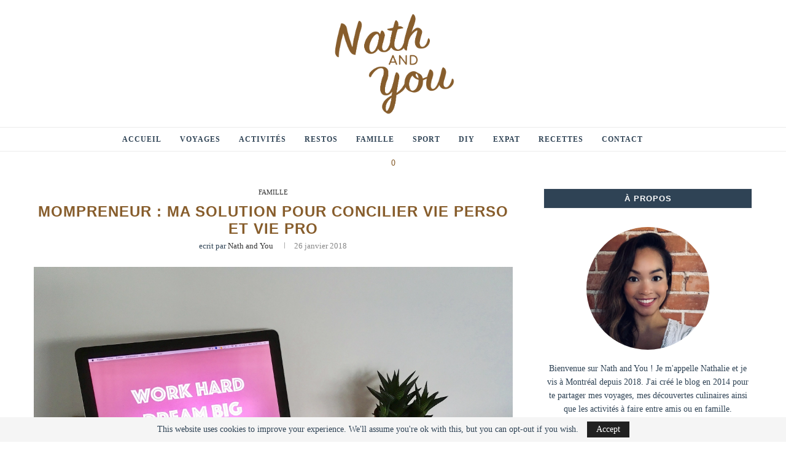

--- FILE ---
content_type: text/html; charset=UTF-8
request_url: https://nath-and-you.com/mompreneur-ma-solution-pour-concilier-vie-perso-et-vie-pro/
body_size: 37143
content:
<!DOCTYPE html>
<html lang="fr-FR">
<head>
    <meta charset="UTF-8">
    <meta http-equiv="X-UA-Compatible" content="IE=edge">
    <meta name="viewport" content="width=device-width, initial-scale=1">
    <link rel="profile" href="https://gmpg.org/xfn/11"/>
	        <link rel="shortcut icon" href="https://nath-and-you.com/wp-content/uploads/2020/12/Logo_NaY-e1609371818221.png"
              type="image/x-icon"/>
        <link rel="apple-touch-icon" sizes="180x180" href="https://nath-and-you.com/wp-content/uploads/2020/12/Logo_NaY-e1609371818221.png">
	    <link rel="alternate" type="application/rss+xml" title="Nath and You RSS Feed"
          href="https://nath-and-you.com/feed/"/>
    <link rel="alternate" type="application/atom+xml" title="Nath and You Atom Feed"
          href="https://nath-and-you.com/feed/atom/"/>
    <link rel="pingback" href="https://nath-and-you.com/xmlrpc.php"/>
    <!--[if lt IE 9]>
	
	<![endif]-->
	      
    <link rel='preconnect' href='https://fonts.googleapis.com' />
<link rel='preconnect' href='https://fonts.gstatic.com' />
<meta http-equiv='x-dns-prefetch-control' content='on'>
<link rel='dns-prefetch' href='//fonts.googleapis.com' />
<link rel='dns-prefetch' href='//fonts.gstatic.com' />
<link rel='dns-prefetch' href='//s.gravatar.com' />
<link rel='dns-prefetch' href='//www.google-analytics.com' />
		<style>.penci-library-modal-btn{margin-left:5px;background:#33ad67;vertical-align:top;font-size:0!important;}.penci-library-modal-btn:before{content:'';width:16px;height:16px;}#penci-library-modal .penci-elementor-template-library-template-name{text-align:right;flex:1 0 0;}</style>
	<meta name='robots' content='index, follow, max-image-preview:large, max-snippet:-1, max-video-preview:-1' />

	<!-- This site is optimized with the Yoast SEO plugin v20.6 - https://yoast.com/wordpress/plugins/seo/ -->
	<title>Mompreneur : ma solution pour concilier vie perso et vie pro</title>
	<meta name="description" content="Comment jongler entre vie privée et travail ? Je me suis posée cette question presque tous les jours en 2017. C&#039;est pourquoi, j&#039;ai décidé de me mettre à mon propre compte et de créer ma micro-entreprise pour devenir indépendante. Retour sur mes motivations afin de partager avec vous mes envies." />
	<link rel="canonical" href="https://nath-and-you.com/mompreneur-ma-solution-pour-concilier-vie-perso-et-vie-pro/" />
	<meta property="og:locale" content="fr_FR" />
	<meta property="og:type" content="article" />
	<meta property="og:title" content="Mompreneur : ma solution pour concilier vie perso et vie pro" />
	<meta property="og:description" content="Comment jongler entre vie privée et travail ? Je me suis posée cette question presque tous les jours en 2017. C&#039;est pourquoi, j&#039;ai décidé de me mettre à mon propre compte et de créer ma micro-entreprise pour devenir indépendante. Retour sur mes motivations afin de partager avec vous mes envies." />
	<meta property="og:url" content="https://nath-and-you.com/mompreneur-ma-solution-pour-concilier-vie-perso-et-vie-pro/" />
	<meta property="og:site_name" content="Nath and You" />
	<meta property="article:published_time" content="2018-01-26T09:27:31+00:00" />
	<meta property="article:modified_time" content="2020-12-29T20:58:20+00:00" />
	<meta property="og:image" content="https://nath-and-you.com/wp-content/uploads/2018/01/Mompreneur-concilier-vie-pro-vie-erso-Nath-and-you-1024x768.png" />
	<meta property="og:image:width" content="1024" />
	<meta property="og:image:height" content="768" />
	<meta property="og:image:type" content="image/png" />
	<meta name="author" content="Nath and You" />
	<meta name="twitter:card" content="summary_large_image" />
	<meta name="twitter:title" content="Mompreneur : concilier vie perso et vie pro" />
	<meta name="twitter:description" content="Comment jongler entre vie privée et travail ? Je me suis posée cette question presque tous les jours en 2017. C&#039;est pourquoi, j&#039;ai décidé de me mettre à mon propre compte et de créer ma micro-entreprise pour devenir indépendante. Retour sur mes motivations afin de partager avec vous mes envies." />
	<meta name="twitter:image" content="http://dev.nath-and-you.com/wp-content/uploads/2018/01/Mompreneur-concilier-vie-pro-vie-erso-Nath-and-you.png" />
	<meta name="twitter:label1" content="Écrit par" />
	<meta name="twitter:data1" content="Nath and You" />
	<meta name="twitter:label2" content="Durée de lecture estimée" />
	<meta name="twitter:data2" content="6 minutes" />
	
	<!-- / Yoast SEO plugin. -->


<link rel='dns-prefetch' href='//www.googletagmanager.com' />
<link rel='dns-prefetch' href='//fonts.googleapis.com' />
<link rel="alternate" type="application/rss+xml" title="Nath and You &raquo; Flux" href="https://nath-and-you.com/feed/" />
<link rel="alternate" type="application/rss+xml" title="Nath and You &raquo; Flux des commentaires" href="https://nath-and-you.com/comments/feed/" />
<link rel="alternate" type="application/rss+xml" title="Nath and You &raquo; Mompreneur : ma solution pour concilier vie perso et vie pro Flux des commentaires" href="https://nath-and-you.com/mompreneur-ma-solution-pour-concilier-vie-perso-et-vie-pro/feed/" />
<style id="critical-css" name="single-post-3316dcee1863e328c54cceef831235ad">:root{--wp-admin-theme-color:#007cba;--wp-admin-theme-color-darker-10:#006ba1;--wp-admin-theme-color-darker-20:#005a87;}.has-text-align-center{text-align:center;}:root {--wp-admin-theme-color:#007cba;--wp-admin-theme-color-darker-10:#006ba1;--wp-admin-theme-color-darker-20:#005a87;}.jq-ry-container{position:relative;padding:0 5px;line-height:0;display:block;-webkit-box-sizing:content-box;-moz-box-sizing:content-box;box-sizing:content-box;direction:ltr;}.jq-ry-container>.jq-ry-group-wrapper{position:relative;width:100%;}.jq-ry-container>.jq-ry-group-wrapper>.jq-ry-group{position:relative;line-height:0;z-index:10;white-space:nowrap;}.jq-ry-container>.jq-ry-group-wrapper>.jq-ry-group>svg{display:inline-block;}.jq-ry-container>.jq-ry-group-wrapper>.jq-ry-group.jq-ry-normal-group{width:100%;}.jq-ry-container>.jq-ry-group-wrapper>.jq-ry-group.jq-ry-rated-group{width:0;z-index:11;position:absolute;top:0;left:0;overflow:hidden;}*{box-sizing:border-box;-webkit-box-sizing:border-box;-moz-box-sizing:border-box;-moz-box-sizing :border-box;outline:0;}*,body,div,form,h1,h2,h3,html,input,label,li,p,ul{margin:0;padding:0;}input{background-color:transparent;}img{border:0;}strong{font-style:normal;font-weight:400;}li,ul{list-style:none;}h1,h2,h3{font-size:100%;font-weight:400;}strong {font-weight:700;}img {max-width:100%;vertical-align:top;height:auto;}a img{border:none;}body:not(.penci-fawesome-ver5) .penci-faicon{font-family:FontAwesome;font-weight:400;}input[type=text]{-webkit-appearance:none;border-radius:0;-webkit-border-radius:0;}body,html{-webkit-font-smoothing:antialiased;}body{font-family:'PT Serif',serif;color:#313131;background-color:#fff;font-size:14px;overflow-x:hidden;text-rendering:optimizeLegibility;-webkit-font-smoothing:antialiased;-moz-osx-font-smoothing:grayscale;}p{font-size:14px;line-height:28px;}a{text-decoration:none;color:#6eb48c;outline:0;}h1,h2,h3 {font-family:Raleway,sans-serif;font-style:normal;letter-spacing:1px;font-weight:700;}.container{width:1170px;margin:0 auto;}.container.penci_sidebar:after,.container.penci_sidebar:before{content:'';display:table;clear:both;}body:not(.penci-fawesome-ver5) .penci-faicon.fa-facebook:before{content:"\f09a";}#main{width:100%;}.container.penci_sidebar #main{width:70.94%;padding-right:50px;float:left;}.penci-sidebar-content{width:29.06%;float:right;}.wrapper-boxed{overflow:hidden;}#navigation{background:#fff;height:60px;z-index:9999;width:100%;-webkit-backface-visibility:hidden;border-bottom:1px solid #ececec;}#navigation.header-layout-bottom{box-shadow:0 0 0 transparent;-webkit-box-shadow:0 0 0 transparent;-moz-box-shadow:0 0 0 transparent;border-top:1px solid #ececec;}#navigation .container{position:relative;display:table;text-align:center;}#navigation .menu{float:left;}#navigation.header-5 #top-search,#navigation.header-5 .menu{float:none;vertical-align:top;}#navigation.header-5 #top-search{margin-left:40px;display:inline-block;}#navigation ul.menu>li{display:inline-block;position:relative;float:left;margin-right:30px;}#navigation .menu>li:last-child{margin-right:0;}#navigation .menu li a{font-family:Raleway,sans-serif;font-size:12px;letter-spacing:1px;color:#313131;line-height:58px;text-transform:uppercase;display:inline-block;position:relative;font-weight:700;text-decoration:none;}#navigation ul.menu>li>a:before{content:"";position:absolute;bottom:18px;left:50%;height:2px;width:0;background:#6eb48c;}#navigation .button-menu-mobile{display:none;float:left;line-height:60px;text-align:center;color:#313131;font-size:21px;}#logo a{display:inline-block;vertical-align:top;}#sidebar-nav{position:fixed;top:0;height:100%;z-index:99997;width:270px;overflow-y:auto;padding:30px 20px 20px;background:#fff;left:0;transform:translateX(-270px);-webkit-transform:translateX(-270px);-moz-transform:translateX(-270px);}@media only screen and (min-width:961px){#sidebar-nav{display:none;}}#sidebar-nav::-webkit-scrollbar{width:6px;background:#848484;}#sidebar-nav::-webkit-scrollbar-thumb{background-color:#313131;border-radius:0;-webkit-border-radius:0;-moz-border-radius:0;}#sidebar-nav::-webkit-scrollbar-corner{background-color:#dedede;}#sidebar-nav-logo{padding:0 20px 20px;text-align:center;margin:0 0 15px;position:relative;}#sidebar-nav-logo:before{content:"";width:60px;height:1px;background:#6eb48c;position:absolute;bottom:0;left:50%;margin-left:-30px;}.header-social.sidebar-nav-social{margin:0 0 43px;padding:0 10px;}.header-social.sidebar-nav-social .inner-header-social:after,.header-social.sidebar-nav-social .inner-header-social:before{content:none;}.header-social.sidebar-nav-social a i{color:#313131;}#sidebar-nav .menu{margin:0;list-style:none;}#sidebar-nav .menu li{display:block;border-bottom:1px solid #dedede;padding:0;margin-bottom:0;}#sidebar-nav .menu>li:last-child{border-bottom:none;}#sidebar-nav .menu li a{font-size:13px;font-weight:400;letter-spacing:0;text-transform:uppercase;color:#313131;margin:0;position:relative;padding:13px 0;display:block;line-height:1.3em;font-family:Raleway,sans-serif;font-weight :700;}#close-sidebar-nav{position:fixed;visibility:hidden;opacity:0;text-decoration:none;top:0;left:0;font-size:1.4em;color:#313131;padding:10px;height:100%;background:rgba(0,0,0,.8);right:0;z-index:99996;}#close-sidebar-nav i{display:none;width:24px;height:24px;background-color:#fff;line-height:24px;text-align:center;border-radius:12px;font-size:14px;}#top-search{float:right;width:20px;text-align:center;}#top-search>a{height:58px;font-size:14px;line-height:58px;color:#313131;background:0 0;display:block;}#top-search>a>i{width:20px;}.show-search{position:absolute;left:0;width:100%;top:0;height:58px;background:#fff;text-align:left;z-index:200;display:none;}.show-search form.pc-searchform input.search-input{padding:15px 35px 15px 0;border:none;position:absolute;top:0;left:0;width:100%;z-index:3;color:#313131;height:58px;line-height:28px;box-sizing:border-box;-moz-box-sizing:border-box;-webkit-box-sizing:border-box;background:0 0;font-weight:400;letter-spacing:1px;font-size:13px;}.show-search a.close-search{position:absolute;width:20px;height:60px;display:inline-block;right:0;top:0;z-index:5;text-align:center;line-height:60px;font-size:16px;color:#313131;}#top-search a i,.button-menu-mobile i{line-height:inherit;}#navigation.header-5 #top-search{margin-left:15px;}#header{margin-bottom:60px;position:relative;}#header .inner-header{width:100%;background-size:cover;position:relative;background-position:center center;background-repeat:no-repeat;height:auto;}#header .inner-header .container{padding:40px 0;text-align:center;position:relative;overflow:hidden;}#logo{text-align:center;}.header-social{display:block;text-align:center;margin:20px 0 0;}.header-social .inner-header-social{display:inline-block;vertical-align:top;position:relative;}.header-social a{float:left;display:inline-block;vertical-align:top;margin-right:13px;}.header-social a:last-child{margin-right:0;}.header-social a i{font-size:14px;color:#313131;}.penci-owl-carousel .owl-nav .owl-next,.penci-owl-carousel .owl-nav .owl-prev{width:34px;height:34px;display:inline-block;vertical-align:top;background:#fff;color:#010101;font-size:18px;border-radius:50%;-webkit-border-radius:50%;-moz-border-radius:50%;position:absolute;z-index:10;top:50%;margin-top:-18px;left:20px;line-height:34px;text-align:center;opacity:0;border:none;}.penci-owl-carousel .owl-nav .owl-next i,.penci-owl-carousel .owl-nav .owl-prev i{line-height:inherit;}.penci-owl-carousel .owl-nav.disabled{display:none;}.penci-owl-carousel .owl-nav.disabled .owl-next,.penci-owl-carousel .owl-nav.disabled .owl-prev{display:none!important;}.penci-owl-carousel .owl-nav .owl-next{left:auto;right:20px;}.penci-owl-carousel .owl-dots{position:absolute;bottom:15px;z-index:10;width:100%;text-align:center;left:0;}.penci-owl-carousel .owl-dots.disabled{display:none!important;}.penci-owl-carousel .owl-dot{display:inline-block;margin:0 3px;vertical-align:top;background:0 0;border:none;}.penci-owl-carousel .owl-dot span{width:10px;height:10px;border-radius:50%;-webkit-border-radius:50%;-moz-border-radius:50%;border:2px solid #fff;background:rgba(0,0,0,.3);display:inline-block;vertical-align:top;}.penci-owl-carousel .owl-dot.active span{background:#fff;}.penci-image-holder{position:relative;width:100%;background:#f5f5f5;display:inline-block;vertical-align:top;background-repeat:no-repeat;background-position:center center;background-size:cover;-webkit-background-size:cover;-moz-background-size:cover;-o-background-size:cover;overflow:hidden;}.penci-image-holder:before{display:block;content:"";width:100%;padding-top:66.6667%;background:0 0!important;box-shadow:none!important;}.penci-lazy[src*=penci-holder]{background-image:linear-gradient(to left,#f5f5f5 0,#efefef 15%,#f5f5f5 40%,#f5f5f5 100%);background-repeat:no-repeat!important;background-color:#f5f5f5;background-size:900px 1700px!important;background-position:center center!important;animation:pencipreload .85s infinite linear forwards;-webkit-animation:pencipreload .85s infinite linear forwards;width:100%;height:auto;}from{background-position:-800px 0;}to{background-position:100px 0;}from{background-position:-800px 0;}to{background-position:100px 0;}.penci-border-arrow{position:relative;line-height:1.3;margin-left:5px;margin-right:5px;margin-top:5px;}.penci-border-arrow .inner-arrow{border:1px solid #313131;background:#fff;position:relative;display:block;text-transform:uppercase;padding:8px 12px 7px;z-index:3;font-size:14px;}.penci-border-arrow:after,.penci-border-arrow:before{content:"";position:absolute;}.penci-border-arrow:before{width:0;height:0;border-style:solid;border-color:transparent;bottom:-5px;left:50%;border-top-color :#313131;border-width:6px;border-bottom:0;margin-left:-6px;z-index:5;}.penci-border-arrow:after{border:1px solid #313131;left:-5px;right:-5px;bottom:3px;display:block;z-index:1;height:100%;}.header-standard{text-align:center;padding-bottom:17px;position:relative;margin:0 0 19px;}.header-standard:after{content:"";position:absolute;width:60px;height:1px;background:#6eb48c;display:block;bottom:0;left:50%;margin-left:-30px;}.penci-standard-cat{overflow:hidden;display:block;margin-bottom:6px;}.header-standard .cat{display:inline-block;position:relative;}.header-standard .post-title{color:#313131;font-size:24px;letter-spacing:1px;text-transform:uppercase;}.header-standard .author-post span{color:#888;}.header-standard .author-post{margin:6px 0 0;font-size:14px;}.header-standard .author-post span,.header-standard .author-post span a{font-size:inherit;}.header-standard .author-post span a{color:#313131;text-transform:capitalize;}.penci-hide-tagupdated{display:none!important;}.header-standard.header-classic{margin:0 0 26px;padding:0;}.header-standard.header-classic:after{content:none;display:none;}.cat>a.penci-cat-name{font-size:13px;color:#6eb48c;line-height:1.2;margin:0 18px 0 0;padding-right:10px;display:inline-block;vertical-align:top;background:0 0;font-weight:400;margin-bottom :5px;position:relative;text-decoration:none;}.cat>a.penci-cat-name:after{content:"";display:inline-block;border:1px solid;font-size:12px;margin-left:11px;position:absolute;top:50%;margin-top:-3px;width:3px;height:3px;transform:rotate(45deg);-moz-transform:rotate(45deg);-webkit-transform:rotate(45deg);box-sizing:unset;-webkit-box-sizing:unset;}.cat>a.penci-cat-name:first-child{margin-left:0;}.cat>a.penci-cat-name:last-child{margin-right:0;padding:0;}.cat>a.penci-cat-name:last-child:after{content:none;display:none;}article.post,article.type-post{margin-bottom:60px;}.single .post{margin-bottom:60px;}.post-box-meta-single{text-align:center;margin:6px 0 0;font-size:14px;}.post-box-meta-single span{color:#888;}.header-standard .post-box-meta-single .author-post,.header-standard .post-box-meta-single .author-post span a,.header-standard .post-box-meta-single span{font-size:inherit;}.post-box-meta-single span time{font-size:inherit;font-family:inherit;color:inherit;}.post-box-meta-single a{color:#313131;}.post-box-meta-single>span:before{content:"";width:0;height:10px;margin:0 15px;display:inline-block;background:0 0!important;border-right:1px solid;opacity:.7;}.post-box-meta-single>span:first-child:before{content:none;display:block;}.post-image{margin-bottom:26px;text-align:center;vertical-align:top;overflow:hidden;position:relative;}.post-image img{max-width:100%;height:auto;}.post-entry{margin-bottom:33px;line-height:28px;}.post-entry:before{content:" ";display:table;}.post-entry .inner-post-entry:after{content:" ";display:table;clear:both;}.post-entry h2,.post-entry h3{margin-bottom:17px;}.post-entry p{margin-bottom:17px;}.post-entry h2,.post-entry h3 {color:#313131;letter-spacing:0;line-height:1.3em;}.post-entry h2{font-size:22px;}.post-entry h3{font-size:20px;}.post-entry ul{padding-left:36px;margin-bottom:20px;}.post-entry ul li{margin-bottom:6px;position:relative;list-style-type:square;line-height:1.7;}.penci-owl-carousel-slider .owl-dots{position:static;height:10px;clear:both;margin-top:16px;text-align:center;}.penci-owl-carousel-slider .owl-dots.disabled,.penci-owl-carousel-slider .owl-nav.disabled{display:none;}.penci-related-carousel .owl-dot span{width:10px;height:10px;display:inline-block;border-radius:6px;-webkit-border-radius:6px;-moz-border-radius:6px;font-size:0;background:#fff;margin:0 2px;box-shadow:none;-webkit-box-shadow:none;-moz-box-shadow:none;outline:0;vertical-align:top;border:2px solid #dedede;}.penci-owl-carousel-slider .owl-dot span{border:1px solid #d4d4d4;background:#fff;}.penci-owl-carousel-slider .owl-dot.active span,.penci-related-carousel .owl-dot.active span{background:#6eb48c;border-color:#6eb48c;}.widget input{font-weight:400;}.penci-sidebar-content .widget{width:100%;margin-right:0;float:none;margin-bottom:60px;clear:both;}.penci-sidebar-content img{max-width:100%;height:auto;vertical-align:top;}.penci-sidebar-content .widget-title{color:#313131;margin-bottom:30px;font-family:Raleway,sans-serif;font-weight:700;letter-spacing:1px;position:relative;text-align:center;line-height:1.3;background:0 0;}.widget ul{list-style:none;}.widget ul li{margin-bottom:11px;padding-bottom:12px;border-bottom:1px solid #dedede;font-size:14px;color:#888;}.widget ul>li:last-child{margin-bottom:0;padding-bottom:0;border-bottom:none;}.widget ul li a{font-size:14px;font-style:normal;line-height:1.4;}.widget a{color:#313131;}form.pc-searchform input.search-input{border:1px solid #e9e9e9;padding:12px 40px 12px 20px;color:#313131;letter-spacing:1px;font-size:13px;font-family:'PT Serif',serif;font-weight:400;}.widget .about-widget{text-align:center;}.about-widget img{max-width:100%!important;height:auto;margin-bottom:20px;}.widget-social{text-align:center;display:table;width:100%;}.widget-social a i{width:36px;height:36px;line-height:34px;background:0 0;color:#313131;border:1px solid #e0e0e0;border-radius:50%;-webkit-border-radius:50%;-moz-border-radius:50%;margin:0 5px 5px;display:inline-block;font-size:14px;text-align:center;}.widget-social a span{display:none;}.widget-social a:first-child{margin-left:0;}.widget-social a:last-child{margin-right:0;}div.wpforms-container .wpforms-form.wpforms-form .wpforms-field:not(:last-child){padding:0 0 28px;}div.wpforms-container .wpforms-form.wpforms-form .wpforms-field-label{color:#939393;font-size:12px;display:block;font-family:Raleway,sans-serif;text-transform:uppercase;font-weight:700;letter-spacing:1px;margin-bottom:8px;}div.wpforms-container .wpforms-form.wpforms-form input[type=text]{padding:12px 20px;border:1px solid #dedede;font-size:12px;width:100%;font-weight:400;font-family:'PT Serif',serif;max-height:50px;height:auto;background:0 0;}.penci-insta-thumb .penci-image-holder{border-radius:0;-webkit-border-radius:0;}.penci-insta-thumb ul.thumbnails{list-style:none;font-size:0;margin-left:-2.5%;padding:0;margin-bottom:0;}.penci-insta-thumb ul.thumbnails.no-border{margin-left:0;}.penci-insta-thumb ul.thumbnails li{display:inline-block;padding:0;margin:0 0 2.5% 2.5%;background:0 0;border:0;vertical-align:top;box-shadow:none;box-sizing:border-box;-moz-box-sizing:border-box;-webkit-box-sizing:border-box;}.penci-insta-thumb ul.thumbnails.no-border li{margin:0;}.penci-insta-thumb ul.thumbnails li a{margin:0;padding:0;border:0;font-size:100%;font:inherit;vertical-align:baseline;}.penci-insta-thumb ul.thumbnails.penci-inscol3 li{width:30.83%!important;}.penci-insta-thumb ul.thumbnails.no-border.penci-inscol3 li{width:33.33%!important;}.penci-insta-thumb .penci-image-holder:before{padding-top:100%;}@media all and (max-width:640px){.penci-insta-thumb ul.thumbnails.penci-inscol3 li{width:47.5%!important;}.penci-insta-thumb ul.thumbnails.no-border.penci-inscol3 li{width:50%!important;}}@media all and (max-width:480px){.penci-insta-thumb ul.thumbnails li{width:100%!important;}}.penci-sidebar-content .widget .penci-insta-thumb{margin:-5px -5px 0;}.penci-sidebar-content .widget .penci-insta-thumb ul.thumbnails li{margin:0;}.penci-sidebar-content .widget .penci-insta-thumb ul.thumbnails li a{padding:5px;width:100%;}.widget .penci-insta-thumb ul.thumbnails{margin:0;}.widget .penci-insta-thumb ul.thumbnails.penci-inscol3 li{width:33.3333%!important;}.penci-insta-thumb ul.thumbnails li a{position:relative;display:inline-block;vertical-align:top!important;width:100%;}.penci-insta-thumb ul.thumbnails li a:after,.penci-insta-thumb ul.thumbnails li a:before{position:absolute;left:10px;right:10px;top:10px;bottom:10px;content:'';opacity:0;z-index:10;}.penci-insta-thumb ul.thumbnails li a:before{border-top:1px solid #fff;border-bottom:1px solid #fff;-webkit-transform:scale(0,1);transform:scale(0,1);}.penci-insta-thumb ul.thumbnails li a:after{border-right:1px solid #fff;border-left:1px solid #fff;-webkit-transform:scale(1,0);transform:scale(1,0);}#respond h3 a{color:#000;display:inline-block;}#respond h3 small a{text-transform:uppercase;font-size:12px;color:#888;padding:0;margin-left:7px;letter-spacing:0;font-weight:500;position:absolute;right:0;}#respond input{padding:12px 20px;max-width:100%;border:1px solid #dedede;margin-bottom:28px;font-size:14px;width:100%;font-weight:400;font-family:'PT Serif',serif;max-height:50px;background:0 0;}.widget input[type=text]{border:1px solid #dedede;border-radius:0;-webkit-border-radius:0;-moz-border-radius:0;outline:0;background:0 0;display:block;font-size:13px;padding:11px 20px;margin-bottom:20px;letter-spacing:0;font-family:'PT Serif',serif;width:100%;max-width:100%;display :block;-webkit-box-sizing:border-box;-moz-box-sizing:border-box;box-sizing:border-box;height:auto;vertical-align:baseline;line-height:normal;}.penci-single-block{display:block;clear:both;}@media only screen and (min-width:961px) and (max-width:1169px){.container{width:940px;}#navigation.header-5 #top-search{margin-left:26px;}#navigation ul.menu>li{margin-right:16px;}}@media only screen and (min-width:961px) {#navigation .menu{display:inline-block!important;}}@media only screen and (max-width:960px){#navigation.header-5 .container{text-align:right;}#navigation.header-5 .container #top-search{margin-left:15px;}#navigation .button-menu-mobile{display:inline-block;}#navigation .menu{display:none!important;}.container.penci_sidebar #main{width:100%;margin:0 0 60px;padding:0!important;float:none!important;}.penci-sidebar-content{position:static!important;margin-left:0!important;top:auto!important;float:none!important;width:100%!important;}.about-widget{text-align:center;}}@media only screen and (min-width:768px) and (max-width:960px){.container{width:726px;}#logo img{max-width:600px;height:auto;}}@media only screen and (max-width:767px){.container{width:100%;}#logo img{max-width:100%;height:auto;}.post-entry h2{font-size:22px;}.post-entry h3{font-size:20px;}.header-standard .post-title{font-size:20px;letter-spacing:1px;}}@media only screen and (min-width:480px) and (max-width:767px){.container{width:480px;}#logo img{max-width:100%;height:auto;}}@media only screen and (max-width:479px){.wrapper-boxed>.penci-single-wrapper>.penci-single-block>.container{padding-left:20px;padding-right:20px;}#header .inner-header{height:auto;}#navigation,.inner-header{padding-left:10px;padding-right:10px;}.penci-owl-carousel .owl-nav .owl-prev{left:10px;}.penci-owl-carousel .owl-nav .owl-next{right:10px;}.header-standard .post-title{font-size:18px;}.cat>a.penci-cat-name{font-size:11px;}.post-box-meta-single span{display:block;margin-top:5px;}.post-box-meta-single span:before{content:"";display:none;}.post-entry ul{padding-left:25px;}#sidebar-nav{width:270px;transform:translateX(-270px);-webkit-transform:translateX(-270px);-moz-transform:translateX(-270px);}}@media screen and (max-width:600px){#close-sidebar-nav,#sidebar-nav{z-index:9999999;}#close-sidebar-nav i{display:inline-block;}}.penci-gprd-law{padding:7px 15px;color:inherit;font-size:inherit;display:block;text-align:center;background:#f5f5f5;}.penci-gprd-law p{font-size:inherit;color:inherit;margin:0;display:inline-block;}.penci-gprd-law .penci-gprd-accept{display:inline-block;padding:0;line-height:1;font-size:inherit;color:inherit;margin-left:10px;background:#212121;color :#fff;padding :6px 15px;}.penci-gprd-law {position:fixed;z-index:19999;left:0;bottom:0;right:0;width:100%;}.fa{display:inline-block;font:normal normal normal 14px/1 FontAwesome;font-size:inherit;text-rendering:auto;-webkit-font-smoothing:antialiased;-moz-osx-font-smoothing:grayscale;}.fa-search:before{content:"\f002";}.fa-close:before{content:"\f00d";}.fa-facebook:before{content:"\f09a";}.fa-bars:before{content:"\f0c9";}.fa-angle-left:before{content:"\f104";}.fa-angle-right:before{content:"\f105";}.fa-instagram:before{content:"\f16d";}[class*=" ficon-"]{font-size:14px;}[class*=" ficon-"]:after,[class*=" ficon-"]:before{font-family:ficon;font-size:inherit;font-style:normal;}.ficon-cooking:before{content:"\f103";}.ficon-clock:before{content:"\f104";}.ficon-hot-food:before{content:"\f105";}.wrapper-penci-recipe{margin-bottom:25px;margin-top:20px;clear:both;}.wrapper-penci-recipe.showing-tagged-recipe{margin-bottom:0;}.penci-recipe{border:1px solid #dedede;padding:25px 25px 6px;}.showing-tagged-recipe .penci-recipe{padding-bottom:20px;}.penci-recipe.penci-recipe-hide-featured{padding-top:20px;}.penci-recipe-heading{border-bottom:1px solid #dedede;margin:0 -25px 25px;padding:0;overflow:visible;}.penci-recipe-metades{display:block;overflow:hidden;}.post-entry .penci-recipe-heading .recipe-title-nooverlay{font-size:20px;float:left;color:#313131;margin-bottom:8px;}.penci-recipe-heading .penci-recipe-meta,.penci-recipe-rating{clear:both;color:#888;font-size:13px;line-height:1.5;}.penci-recipe-heading .penci-recipe-meta{margin-left:1px;}.penci-recipe-heading .penci-recipe-meta span{margin-right:15px;}.penci-recipe-heading .penci-recipe-meta span.remeta-item{margin-right:0;}.penci-recipe-heading .penci-recipe-meta span.servings{margin-right:0;}.penci-recipe-heading .penci-recipe-meta span time{margin:0;padding:0;font-size:inherit;font-weight:inherit;color:inherit;}.penci-recipe-heading .penci-recipe-meta span i{font-size:16px;margin-right:2px;color:#aaa;}.post-entry .penci-recipe-title{font-size:15px;color:#888;margin-bottom:18px;text-transform:uppercase;letter-spacing:1px;}.penci-recipe-ingredients{border-bottom:1px solid #dedede;margin:0 -25px 25px;padding:0 20px 30px;}.penci-recipe-ingredients ul{margin:0;padding-left:18px;}.penci-recipe-ingredients ul li{padding-bottom:6px;line-height:1.6;list-style:none;position:relative;margin-bottom:0;}.penci-recipe-ingredients ul li:before{content:"";position:absolute;width:4px;height:4px;border:1px solid;display:inline-block;top:8px;left:-16px;transform:rotate(-45deg);-webkit-transform:rotate(-45deg);background:0 0!important;opacity:.5;}.penci-recipe-ingredients ul li:last-child,.penci-recipe-ingredients.penci-recipe-ingre-visual ul li:last-child{margin:0;padding:0;}.penci-recipe-ingredients.penci-recipe-ingre-visual ul{margin-bottom:12px;padding-left:15px;}.penci-recipe-ingredients.penci-recipe-ingre-visual ul li{padding-bottom:0;margin-bottom:7px;position:relative;list-style-type:square;line-height:1.7;}.penci-recipe-ingredients.penci-recipe-ingre-visual ul li:before{content:none;}.penci-recipe-rating{margin-top:6px;}.penci_rateyo{display:inline-block;vertical-align:top;top:2px;}.precipe-style-2{padding-top:0;}.precipe-style-2 .penci-recipe-metades{padding:0 25px;margin-bottom:25px;}.precipe-style-2 .penci-recipe-heading .penci-recipe-meta{border:1px solid #dedede;display:flex;-ms-flex-wrap:wrap;flex-wrap:wrap;}.precipe-style-2 .penci-recipe-heading .penci-recipe-meta>span{margin:0;-ms-flex:1 0 25%;flex:1 0 25%;padding:10px 1.5%;position:relative;text-align:center;border-right:1px solid #dedede;}.precipe-style-2 .penci-recipe-heading .penci-recipe-meta>span:last-child{border-right:none;}.precipe-style-2 .penci-recipe-heading .penci-recipe-meta span i,.precipe-style-2 .penci-recipe-heading .penci-recipe-meta span span,.precipe-style-2 .penci-recipe-heading .penci-recipe-meta span time{display:block;margin:0;}.precipe-style-2 .penci-recipe-heading .penci-recipe-meta span i{font-size:24px;}.precipe-style-2 .penci-recipe-rating{margin-bottom:15px;}.precipe-style-2 .penci-recipe-heading .penci-recipe-meta span.remeta-item{font-weight:700;font-size:14px;color:#313131;display:block;padding:2px 0 3px;}@media only screen and (max-width:767px) {.post-entry .penci-recipe-heading .recipe-title-nooverlay{display:block;float:none;}.penci-recipe-heading .penci-recipe-meta{margin-top:15px;}.precipe-style-2 .penci-recipe-heading .penci-recipe-meta>span{flex:1 0 50%;}.precipe-style-2 .penci-recipe-heading .penci-recipe-meta>span:nth-of-type(1),.precipe-style-2 .penci-recipe-heading .penci-recipe-meta>span:nth-of-type(2){border-bottom:1px solid #dedede;}}@media only screen and (max-width:479px) {.penci-recipe-heading .penci-recipe-meta>span{display:block;margin-bottom:4px;}.penci-recipe-heading .penci-recipe-meta>span:last-child{margin-bottom:0;}}.lazy{background-size:cover;min-height:20px;min-width:20px;}img{aspect-ratio:attr(width)/attr(height);max-width:100%;}div.wpforms-container-full,div.wpforms-container-full .wpforms-form *{background:0 0;border:0 none;border-radius:0;-webkit-border-radius:0;-moz-border-radius:0;float:none;font-size:100%;height:auto;letter-spacing:normal;list-style:none;outline:0;position:static;text-decoration:none;text-indent:0;text-shadow:none;text-transform:none;width:auto;visibility:visible;overflow:visible;margin:0;padding:0;box-sizing:border-box;-webkit-box-sizing:border-box;-moz-box-sizing:border-box;-webkit-box-shadow:none;-moz-box-shadow:none;-ms-box-shadow:none;-o-box-shadow:none;box-shadow:none;}div.wpforms-container-full{margin-left:auto;margin-right:auto;}div.wpforms-container-full .wpforms-form input,div.wpforms-container-full .wpforms-form label{margin:0;border:0;padding:0;display:inline-block;vertical-align:middle;background:0 0;height:auto;-webkit-box-sizing:border-box;-moz-box-sizing:border-box;box-sizing:border-box;}div.wpforms-container-full .wpforms-form .wpforms-field-row.wpforms-field-medium{max-width:60%;}div.wpforms-container-full .wpforms-form .wpforms-field{padding:10px 0;clear:both;}div.wpforms-container-full .wpforms-form .wpforms-field-label{display:block;font-weight:700;font-size:16px;float:none;line-height:1.3;margin:0 0 4px;padding:0;}div.wpforms-container-full .wpforms-form .wpforms-required-label{color:red;font-weight:400;}div.wpforms-container-full .wpforms-form .wpforms-field-row{margin-bottom:8px;position:relative;}div.wpforms-container-full .wpforms-form .wpforms-field .wpforms-field-row:last-of-type{margin-bottom:0;}div.wpforms-container-full .wpforms-form .wpforms-field-row:before{content:" ";display:table;}div.wpforms-container-full .wpforms-form .wpforms-field-row:after{clear:both;content:" ";display:table;}div.wpforms-container-full .wpforms-form .wpforms-one-half{float:left;margin-left:4%;clear:none;width:48%;}div.wpforms-container-full .wpforms-form .wpforms-first{clear:both!important;margin-left:0!important;}div.wpforms-container-full .wpforms-form input[type=text]{background-color:#fff;box-sizing:border-box;border-radius:2px;color:#333;-webkit-box-sizing:border-box;-moz-box-sizing:border-box;display:block;float:none;font-size:16px;border:1px solid #ccc;padding:6px 10px;height:38px;width:100%;line-height:1.3;}div.wpforms-container-full {margin-bottom:24px;}@media only screen and (max-width:600px){div.wpforms-container-full .wpforms-form .wpforms-field:not(.wpforms-field-phone):not(.wpforms-field-select-style-modern){overflow-x:hidden;}div.wpforms-container-full .wpforms-form .wpforms-field>*{max-width:100%;}div.wpforms-container-full .wpforms-form .wpforms-field-row.wpforms-field-medium{max-width:100%;}}iframe[src*="google"]:not([src*="googleads"]):not([src*="accounts.google"]),iframe[src*="youtube"],iframe[src*="facebook"]{display:initial!important;}.emoji{max-width:15px;float:left;margin-right:10px;}#navigation ul.menu > li.menu-item-has-children > a:after,#navigation ul.menu > li.penci-mega-menu > a:after{width:9xp;}.penci-post-gallery-container .caption{opacity:0;}.penci-owl-carousel:not(.owl-loaded){display:block;}.penci-owl-carousel:not(.owl-loaded)>div,.penci-owl-carousel:not(.owl-loaded)>img,.penci-owl-carousel:not(.owl-loaded)>figure,.penci-owl-carousel:not(.owl-loaded) .penci-featured-content-right{display:none;}.penci-owl-carousel:not(.owl-loaded)>div:first-child,.penci-owl-carousel:not(.owl-loaded)>figure:first-child,.penci-owl-carousel:not(.owl-loaded)>img:first-child{display:block;}.featured-style-2 .penci-owl-carousel:not(.owl-loaded)>.item{width:900px;margin-left:auto;margin-right:auto;}.featured-style-38 .penci-owl-carousel:not(.owl-loaded)>.item{width:450px;width :25vw;margin-left:auto;margin-right:auto;position:relative;}@media only screen and (max-width:1200px){.featured-style-38 .penci-owl-carousel:not(.owl-loaded)>.item{width:400px;}}@media only screen and (max-width:960px) {.featured-style-2 .penci-owl-carousel:not(.owl-loaded)>.item{width:760px;}}@media only screen and (max-width:767px)  {.featured-style-2 .penci-owl-carousel:not(.owl-loaded)>.item{width:480px;}}@media only screen and (max-width:479px)  {.featured-style-2 .penci-owl-carousel:not(.owl-loaded)>.item,.featured-style-38 .penci-owl-carousel:not(.owl-loaded)>.item{width:360px;}}.penci-owl-carousel:not(.owl-loaded) .penci-featured-content{display:none;}.penci-owl-carousel:not(.owl-loaded):before,.penci-owl-carousel:not(.owl-loaded):after{content:"";clear:both;display:table;}.penci-owl-carousel.penci-headline-posts:not(.owl-loaded):before,.penci-owl-carousel.penci-headline-posts:not(.owl-loaded):after{content:none;clear:none;display:none;}@media only screen and (min-width:1170px){.penci-owl-carousel:not(.owl-loaded)[data-item="4"]>div{width:25%;float:left;}.penci-owl-carousel:not(.owl-loaded)[data-item="4"]>div:nth-child(2),.penci-owl-carousel:not(.owl-loaded)[data-item="4"]>div:nth-child(3),.penci-owl-carousel:not(.owl-loaded)[data-item="4"]>div:nth-child(4){display:block;}.penci-owl-carousel:not(.owl-loaded)[data-item="3"]>div{width:33.3333%;float:left;}.penci-owl-carousel:not(.owl-loaded)[data-item="3"]>div:nth-child(2),.penci-owl-carousel:not(.owl-loaded)[data-item="3"]>div:nth-child(3){display:block;}.penci-owl-carousel:not(.owl-loaded)[data-item="2"]>div{width:50%;float:left;}.penci-owl-carousel:not(.owl-loaded)[data-item="2"]>div:nth-child(2){display:block;}}@media only screen and (max-width:1169px) and (min-width:769px){.penci-owl-carousel:not(.owl-loaded)[data-tablet="4"]>div{width:25%;float:left;}.penci-owl-carousel:not(.owl-loaded)[data-tablet="4"]>div:nth-child(2),.penci-owl-carousel:not(.owl-loaded)[data-tablet="4"]>div:nth-child(3),.penci-owl-carousel:not(.owl-loaded)[data-tablet="4"]>div:nth-child(4){display:block;}.penci-owl-carousel:not(.owl-loaded)[data-tablet="3"]>div{width:33.3333%;float:left;}.penci-owl-carousel:not(.owl-loaded)[data-tablet="3"]>div:nth-child(2),.penci-owl-carousel:not(.owl-loaded)[data-tablet="3"]>div:nth-child(3){display:block;}.penci-owl-carousel:not(.owl-loaded)[data-tablet="2"]>div{width:50%;float:left;}.penci-owl-carousel:not(.owl-loaded)[data-tablet="2"]>div:nth-child(2){display:block;}}@media only screen and (max-width:768px) and (min-width:481px){.penci-owl-carousel:not(.owl-loaded)[data-tabsmall="4"]>div{width:25%;float:left;}.penci-owl-carousel:not(.owl-loaded)[data-tabsmall="4"]>div:nth-child(2),.penci-owl-carousel:not(.owl-loaded)[data-tabsmall="4"]>div:nth-child(3),.penci-owl-carousel:not(.owl-loaded)[data-tabsmall="4"]>div:nth-child(4){display:block;}.penci-owl-carousel:not(.owl-loaded)[data-tabsmall="3"]>div{width:33.3333%;float:left;}.penci-owl-carousel:not(.owl-loaded)[data-tabsmall="3"]>div:nth-child(2),.penci-owl-carousel:not(.owl-loaded)[data-tabsmall="3"]>div:nth-child(3){display:block;}.penci-owl-carousel:not(.owl-loaded)[data-tabsmall="2"]>div{width:50%;float:left;}.penci-owl-carousel:not(.owl-loaded)[data-tabsmall="2"]>div:nth-child(2){display:block;}}.penci-go-to-top-floating{transform:translate3d(0,60px,0);-webkit-transform:translate3d(0,60px,0);}.penci-rlt-popup{-webkit-transform:translate(0,100%);transform:translate(0,100%);}.pctopbar-login-btn{display:inline-block;vertical-align:top;}@media only screen and (min-width: 1170px){.penci-top-bar{height:32px;}}</style><script type="text/javascript">window.lazySizesConfig=window.lazySizesConfig||{},window.lazySizesConfig.lazyClass="lazy",window.lazySizesConfig.srcAttr="data-src",window.lazySizesConfig.loadMode=1,window.lazySizesConfig.expand=10,window.lazySizesConfig.expFactor=1.5,window.lazySizesConfig.hFac=.4;var _HWIO={data:{},filters:{},_readyjs_:{_all:[],_it:[]},add_event:function(a,b,c){void 0===c&&(c=10),this.filters[a]=this.filters[a]||[],this.filters[a].push({priority:c,callback:b})},genID:function(){return"_"+Math.random().toString(36).substr(2,9)},assign:function(){if(arguments.length<=1)return arguments.length?arguments[0]:null;for(var a=arguments[0],b=1;b<arguments.length;b++)for(var c in arguments[b])a[c]=arguments[b][c];return a},waitForExist:function(cb,test,tick,max,name){var i=0,k;test||(test=["window"]),"string"==typeof test?test=[test]:"number"==typeof test?(tick=test,test=[]):"object"==typeof test&&(console.log("waitForExist?",test),test=[]),"function"!=typeof test&&test.push("document.body"),tick=tick||500,max=max||100,name||(name="function"==typeof test?this.genID():test),k=btoa(unescape(encodeURIComponent(name))),_HWIO.data.__wait||(_HWIO.data.__wait={}),_HWIO.data.__wait[k]||(_HWIO.data.__wait[k]=0);var tm=setInterval(function(){var c=1;if("function"==typeof test)c=test();else for(var j=0;j<test.length;j++)if(void 0===eval("try{"+test[j]+"}catch(e){}")){c=0;break}c||_HWIO.data.__wait[k]++>max?(clearInterval(tm),_HWIO.data.__wait[k]-max<5&&("object"==typeof cb?cb[0]:cb).bind(_HWIO)()):"object"==typeof cb&&cb[1]&&cb[1].bind(_HWIO)()},tick);console.log("%c @add wait for "+name,"color:gray")},waitForFont:function(a,b){var c=function(){var e,f=0;for(e=0;e<a.length;e++)document.fonts.check("15px "+a[e])&&f++;f==a.length?(console.log("%c fonts loaded","color:pink"),b()):d++<2?setTimeout(c,500):b()},d=0;c()},timeout:function(a){setTimeout(function(){a("undefined"!=typeof jQuery?jQuery:null)})},readyjs:function(a,b){if("function"!=typeof a&&"function"!=typeof b)return jQuery(a);if(this.__readyjs){var c="undefined"!=typeof jQuery?jQuery:null;return"function"==typeof a?b?this.waitForExist(a,b):a(c):b(c)}"function"==typeof a?this._readyjs_._all.push(b?[a,b]:a):null===a?this._readyjs_._it.push(b):(this._readyjs_[a]||(this._readyjs_[a]=[]),this._readyjs_[a].push(b))},docReady:function(a,b){function c(c){if("complete"===document.readyState||"interactive"===document.readyState)return!c||b?setTimeout(a,b||1):a(c),1}c()||document.addEventListener("DOMContentLoaded",c)},winReady:function(a){"complete"===document.readyState?a():addEvent(window,"load",a)}}; _HWIO.ajax={"ajax_url":"https:\/\/nath-and-you.com\/wp-admin\/admin-ajax.php"};_HWIO.data.gencss=1;_HWIO.add_event('hpp_allow_js', function(v,att){	
	  return att.l.endsWith('.less') || att.l.endsWith('.html') || (location.href.indexOf('merge_js=0')===-1 && (att.l.indexOf('code.jquery.com')!==-1 || att.l.indexOf('jquery.min.js')!==-1))? 0:v;
});
_HWIO.add_event('hpp_allow_css', function(v,att){
		return v;
});
	        _HWIO.docReady(function(){
        document.querySelectorAll('.penci-lazy').forEach(function(e){e.classList.add('lazy');})
        document.addEventListener('lazybeforeunveil', function(e){
        var bg = e.target.getAttribute('data-src');
        if(bg && ['a','span','div', 'footer','figure'].indexOf(e.target.tagName.toLowerCase())!==-1){
        e.target.style.backgroundImage = 'url(' + bg + ')';
        e.target.removeAttribute("data-src");
        }
        });
        });
		</script><script type="application/ld+json" class="yoast-schema-graph">{"@context":"https://schema.org","@graph":[{"@type":"Article","@id":"https://nath-and-you.com/mompreneur-ma-solution-pour-concilier-vie-perso-et-vie-pro/#article","isPartOf":{"@id":"https://nath-and-you.com/mompreneur-ma-solution-pour-concilier-vie-perso-et-vie-pro/"},"author":{"name":"Nath and You","@id":"https://nath-and-you.com/#/schema/person/358defbc09a9e0b09c1bf6265daeee0a"},"headline":"Mompreneur : ma solution pour concilier vie perso et vie pro","datePublished":"2018-01-26T09:27:31+00:00","dateModified":"2020-12-29T20:58:20+00:00","mainEntityOfPage":{"@id":"https://nath-and-you.com/mompreneur-ma-solution-pour-concilier-vie-perso-et-vie-pro/"},"wordCount":1239,"commentCount":6,"publisher":{"@id":"https://nath-and-you.com/#/schema/person/358defbc09a9e0b09c1bf6265daeee0a"},"image":{"@id":"https://nath-and-you.com/mompreneur-ma-solution-pour-concilier-vie-perso-et-vie-pro/#primaryimage"},"thumbnailUrl":"https://nath-and-you.com/wp-content/uploads/2018/01/Mompreneur-concilier-vie-pro-vie-erso-Nath-and-you.png","keywords":["auto-entrepreneur","autonomie","concilier vie pro vie perso","équilibre travail et vie privée","flexibilité","indépendant","maman entrepreneur","micro-entreprise","mompreneur"],"articleSection":["Famille"],"inLanguage":"fr-FR","potentialAction":[{"@type":"CommentAction","name":"Comment","target":["https://nath-and-you.com/mompreneur-ma-solution-pour-concilier-vie-perso-et-vie-pro/#respond"]}]},{"@type":"WebPage","@id":"https://nath-and-you.com/mompreneur-ma-solution-pour-concilier-vie-perso-et-vie-pro/","url":"https://nath-and-you.com/mompreneur-ma-solution-pour-concilier-vie-perso-et-vie-pro/","name":"Mompreneur : ma solution pour concilier vie perso et vie pro","isPartOf":{"@id":"https://nath-and-you.com/#website"},"primaryImageOfPage":{"@id":"https://nath-and-you.com/mompreneur-ma-solution-pour-concilier-vie-perso-et-vie-pro/#primaryimage"},"image":{"@id":"https://nath-and-you.com/mompreneur-ma-solution-pour-concilier-vie-perso-et-vie-pro/#primaryimage"},"thumbnailUrl":"https://nath-and-you.com/wp-content/uploads/2018/01/Mompreneur-concilier-vie-pro-vie-erso-Nath-and-you.png","datePublished":"2018-01-26T09:27:31+00:00","dateModified":"2020-12-29T20:58:20+00:00","description":"Comment jongler entre vie privée et travail ? Je me suis posée cette question presque tous les jours en 2017. C'est pourquoi, j'ai décidé de me mettre à mon propre compte et de créer ma micro-entreprise pour devenir indépendante. Retour sur mes motivations afin de partager avec vous mes envies.","inLanguage":"fr-FR","potentialAction":[{"@type":"ReadAction","target":["https://nath-and-you.com/mompreneur-ma-solution-pour-concilier-vie-perso-et-vie-pro/"]}]},{"@type":"ImageObject","inLanguage":"fr-FR","@id":"https://nath-and-you.com/mompreneur-ma-solution-pour-concilier-vie-perso-et-vie-pro/#primaryimage","url":"https://nath-and-you.com/wp-content/uploads/2018/01/Mompreneur-concilier-vie-pro-vie-erso-Nath-and-you.png","contentUrl":"https://nath-and-you.com/wp-content/uploads/2018/01/Mompreneur-concilier-vie-pro-vie-erso-Nath-and-you.png","width":4032,"height":3024,"caption":"mompreneur : concilier vie perso et vie pro"},{"@type":"WebSite","@id":"https://nath-and-you.com/#website","url":"https://nath-and-you.com/","name":"Nath and You","description":"","publisher":{"@id":"https://nath-and-you.com/#/schema/person/358defbc09a9e0b09c1bf6265daeee0a"},"potentialAction":[{"@type":"SearchAction","target":{"@type":"EntryPoint","urlTemplate":"https://nath-and-you.com/?s={search_term_string}"},"query-input":"required name=search_term_string"}],"inLanguage":"fr-FR"},{"@type":["Person","Organization"],"@id":"https://nath-and-you.com/#/schema/person/358defbc09a9e0b09c1bf6265daeee0a","name":"Nath and You","image":{"@type":"ImageObject","inLanguage":"fr-FR","@id":"https://nath-and-you.com/#/schema/person/image/","url":"https://secure.gravatar.com/avatar/ea81c39f43168f8884d085786e504309?s=96&d=mm&r=g","contentUrl":"https://secure.gravatar.com/avatar/ea81c39f43168f8884d085786e504309?s=96&d=mm&r=g","caption":"Nath and You"},"logo":{"@id":"https://nath-and-you.com/#/schema/person/image/"},"sameAs":["https://www.nath-and-you.com"],"url":"https://nath-and-you.com/author/admin/"}]}</script><style type='text/css'>:root{--pc-woo-quick-view-width:960px;}</style>
<style id='wp-block-library-theme-inline-css' type='text/css'>.wp-block-audio figcaption{color:#555;font-size:13px;text-align:center;}.is-dark-theme .wp-block-audio figcaption{color:hsla(0,0%,100%,.65);}.wp-block-code{border:1px solid #ccc;border-radius:4px;font-family:Menlo,Consolas,monaco,monospace;padding:.8em 1em;}.wp-block-embed figcaption{color:#555;font-size:13px;text-align:center;}.is-dark-theme .wp-block-embed figcaption{color:hsla(0,0%,100%,.65);}.blocks-gallery-caption{color:#555;font-size:13px;text-align:center;}.is-dark-theme .blocks-gallery-caption{color:hsla(0,0%,100%,.65);}.wp-block-image figcaption{color:#555;font-size:13px;text-align:center;}.is-dark-theme .wp-block-image figcaption{color:hsla(0,0%,100%,.65);}.wp-block-pullquote{border-top:4px solid;border-bottom:4px solid;margin-bottom:1.75em;color:currentColor;}.wp-block-pullquote__citation,.wp-block-pullquote cite,.wp-block-pullquote footer{color:currentColor;text-transform:uppercase;font-size:.8125em;font-style:normal;}.wp-block-quote{border-left:.25em solid;margin:0 0 1.75em;padding-left:1em;}.wp-block-quote cite,.wp-block-quote footer{color:currentColor;font-size:.8125em;position:relative;font-style:normal;}.wp-block-quote.has-text-align-right{border-left:none;border-right:.25em solid;padding-left:0;padding-right:1em;}.wp-block-quote.has-text-align-center{border:none;padding-left:0;}.wp-block-quote.is-large,.wp-block-quote.is-style-large,.wp-block-quote.is-style-plain{border:none;}.wp-block-search .wp-block-search__label{font-weight:700;}:where(.wp-block-group.has-background){padding:1.25em 2.375em;}.wp-block-separator.has-css-opacity{opacity:.4;}.wp-block-separator{border:none;border-bottom:2px solid;margin-left:auto;margin-right:auto;}.wp-block-separator.has-alpha-channel-opacity{opacity:1;}.wp-block-separator:not(.is-style-wide):not(.is-style-dots){width:100px;}.wp-block-separator.has-background:not(.is-style-dots){border-bottom:none;height:1px;}.wp-block-separator.has-background:not(.is-style-wide):not(.is-style-dots){height:2px;}.wp-block-table thead{border-bottom:3px solid;}.wp-block-table tfoot{border-top:3px solid;}.wp-block-table td,.wp-block-table th{padding:.5em;border:1px solid;word-break:normal;}.wp-block-table figcaption{color:#555;font-size:13px;text-align:center;}.is-dark-theme .wp-block-table figcaption{color:hsla(0,0%,100%,.65);}.wp-block-video figcaption{color:#555;font-size:13px;text-align:center;}.is-dark-theme .wp-block-video figcaption{color:hsla(0,0%,100%,.65);}.wp-block-template-part.has-background{padding:1.25em 2.375em;margin-top:0;margin-bottom:0;}</style>
<style id='global-styles-inline-css' type='text/css'>body{--wp--preset--color--black:#000;--wp--preset--color--cyan-bluish-gray:#abb8c3;--wp--preset--color--white:#fff;--wp--preset--color--pale-pink:#f78da7;--wp--preset--color--vivid-red:#cf2e2e;--wp--preset--color--luminous-vivid-orange:#ff6900;--wp--preset--color--luminous-vivid-amber:#fcb900;--wp--preset--color--light-green-cyan:#7bdcb5;--wp--preset--color--vivid-green-cyan:#00d084;--wp--preset--color--pale-cyan-blue:#8ed1fc;--wp--preset--color--vivid-cyan-blue:#0693e3;--wp--preset--color--vivid-purple:#9b51e0;--wp--preset--gradient--vivid-cyan-blue-to-vivid-purple:linear-gradient(135deg,rgba(6,147,227,1) 0%,#9b51e0 100%);--wp--preset--gradient--light-green-cyan-to-vivid-green-cyan:linear-gradient(135deg,#7adcb4 0%,#00d082 100%);--wp--preset--gradient--luminous-vivid-amber-to-luminous-vivid-orange:linear-gradient(135deg,rgba(252,185,0,1) 0%,rgba(255,105,0,1) 100%);--wp--preset--gradient--luminous-vivid-orange-to-vivid-red:linear-gradient(135deg,rgba(255,105,0,1) 0%,#cf2e2e 100%);--wp--preset--gradient--very-light-gray-to-cyan-bluish-gray:linear-gradient(135deg,#eee 0%,#a9b8c3 100%);--wp--preset--gradient--cool-to-warm-spectrum:linear-gradient(135deg,#4aeadc 0%,#9778d1 20%,#cf2aba 40%,#ee2c82 60%,#fb6962 80%,#fef84c 100%);--wp--preset--gradient--blush-light-purple:linear-gradient(135deg,#ffceec 0%,#9896f0 100%);--wp--preset--gradient--blush-bordeaux:linear-gradient(135deg,#fecda5 0%,#fe2d2d 50%,#6b003e 100%);--wp--preset--gradient--luminous-dusk:linear-gradient(135deg,#ffcb70 0%,#c751c0 50%,#4158d0 100%);--wp--preset--gradient--pale-ocean:linear-gradient(135deg,#fff5cb 0%,#b6e3d4 50%,#33a7b5 100%);--wp--preset--gradient--electric-grass:linear-gradient(135deg,#caf880 0%,#71ce7e 100%);--wp--preset--gradient--midnight:linear-gradient(135deg,#020381 0%,#2874fc 100%);--wp--preset--duotone--dark-grayscale:url(#wp-duotone-dark-grayscale);--wp--preset--duotone--grayscale:url(#wp-duotone-grayscale);--wp--preset--duotone--purple-yellow:url(#wp-duotone-purple-yellow);--wp--preset--duotone--blue-red:url(#wp-duotone-blue-red);--wp--preset--duotone--midnight:url(#wp-duotone-midnight);--wp--preset--duotone--magenta-yellow:url(#wp-duotone-magenta-yellow);--wp--preset--duotone--purple-green:url(#wp-duotone-purple-green);--wp--preset--duotone--blue-orange:url(#wp-duotone-blue-orange);--wp--preset--font-size--small:12px;--wp--preset--font-size--medium:20px;--wp--preset--font-size--large:32px;--wp--preset--font-size--x-large:42px;--wp--preset--font-size--normal:14px;--wp--preset--font-size--huge:42px;}.has-black-color{color:var(--wp--preset--color--black)!important;}.has-cyan-bluish-gray-color{color:var(--wp--preset--color--cyan-bluish-gray)!important;}.has-white-color{color:var(--wp--preset--color--white)!important;}.has-pale-pink-color{color:var(--wp--preset--color--pale-pink)!important;}.has-vivid-red-color{color:var(--wp--preset--color--vivid-red)!important;}.has-luminous-vivid-orange-color{color:var(--wp--preset--color--luminous-vivid-orange)!important;}.has-luminous-vivid-amber-color{color:var(--wp--preset--color--luminous-vivid-amber)!important;}.has-light-green-cyan-color{color:var(--wp--preset--color--light-green-cyan)!important;}.has-vivid-green-cyan-color{color:var(--wp--preset--color--vivid-green-cyan)!important;}.has-pale-cyan-blue-color{color:var(--wp--preset--color--pale-cyan-blue)!important;}.has-vivid-cyan-blue-color{color:var(--wp--preset--color--vivid-cyan-blue)!important;}.has-vivid-purple-color{color:var(--wp--preset--color--vivid-purple)!important;}.has-black-background-color{background-color:var(--wp--preset--color--black)!important;}.has-cyan-bluish-gray-background-color{background-color:var(--wp--preset--color--cyan-bluish-gray)!important;}.has-white-background-color{background-color:var(--wp--preset--color--white)!important;}.has-pale-pink-background-color{background-color:var(--wp--preset--color--pale-pink)!important;}.has-vivid-red-background-color{background-color:var(--wp--preset--color--vivid-red)!important;}.has-luminous-vivid-orange-background-color{background-color:var(--wp--preset--color--luminous-vivid-orange)!important;}.has-luminous-vivid-amber-background-color{background-color:var(--wp--preset--color--luminous-vivid-amber)!important;}.has-light-green-cyan-background-color{background-color:var(--wp--preset--color--light-green-cyan)!important;}.has-vivid-green-cyan-background-color{background-color:var(--wp--preset--color--vivid-green-cyan)!important;}.has-pale-cyan-blue-background-color{background-color:var(--wp--preset--color--pale-cyan-blue)!important;}.has-vivid-cyan-blue-background-color{background-color:var(--wp--preset--color--vivid-cyan-blue)!important;}.has-vivid-purple-background-color{background-color:var(--wp--preset--color--vivid-purple)!important;}.has-black-border-color{border-color:var(--wp--preset--color--black)!important;}.has-cyan-bluish-gray-border-color{border-color:var(--wp--preset--color--cyan-bluish-gray)!important;}.has-white-border-color{border-color:var(--wp--preset--color--white)!important;}.has-pale-pink-border-color{border-color:var(--wp--preset--color--pale-pink)!important;}.has-vivid-red-border-color{border-color:var(--wp--preset--color--vivid-red)!important;}.has-luminous-vivid-orange-border-color{border-color:var(--wp--preset--color--luminous-vivid-orange)!important;}.has-luminous-vivid-amber-border-color{border-color:var(--wp--preset--color--luminous-vivid-amber)!important;}.has-light-green-cyan-border-color{border-color:var(--wp--preset--color--light-green-cyan)!important;}.has-vivid-green-cyan-border-color{border-color:var(--wp--preset--color--vivid-green-cyan)!important;}.has-pale-cyan-blue-border-color{border-color:var(--wp--preset--color--pale-cyan-blue)!important;}.has-vivid-cyan-blue-border-color{border-color:var(--wp--preset--color--vivid-cyan-blue)!important;}.has-vivid-purple-border-color{border-color:var(--wp--preset--color--vivid-purple)!important;}.has-vivid-cyan-blue-to-vivid-purple-gradient-background{background:var(--wp--preset--gradient--vivid-cyan-blue-to-vivid-purple)!important;}.has-light-green-cyan-to-vivid-green-cyan-gradient-background{background:var(--wp--preset--gradient--light-green-cyan-to-vivid-green-cyan)!important;}.has-luminous-vivid-amber-to-luminous-vivid-orange-gradient-background{background:var(--wp--preset--gradient--luminous-vivid-amber-to-luminous-vivid-orange)!important;}.has-luminous-vivid-orange-to-vivid-red-gradient-background{background:var(--wp--preset--gradient--luminous-vivid-orange-to-vivid-red)!important;}.has-very-light-gray-to-cyan-bluish-gray-gradient-background{background:var(--wp--preset--gradient--very-light-gray-to-cyan-bluish-gray)!important;}.has-cool-to-warm-spectrum-gradient-background{background:var(--wp--preset--gradient--cool-to-warm-spectrum)!important;}.has-blush-light-purple-gradient-background{background:var(--wp--preset--gradient--blush-light-purple)!important;}.has-blush-bordeaux-gradient-background{background:var(--wp--preset--gradient--blush-bordeaux)!important;}.has-luminous-dusk-gradient-background{background:var(--wp--preset--gradient--luminous-dusk)!important;}.has-pale-ocean-gradient-background{background:var(--wp--preset--gradient--pale-ocean)!important;}.has-electric-grass-gradient-background{background:var(--wp--preset--gradient--electric-grass)!important;}.has-midnight-gradient-background{background:var(--wp--preset--gradient--midnight)!important;}.has-small-font-size{font-size:var(--wp--preset--font-size--small)!important;}.has-medium-font-size{font-size:var(--wp--preset--font-size--medium)!important;}.has-large-font-size{font-size:var(--wp--preset--font-size--large)!important;}.has-x-large-font-size{font-size:var(--wp--preset--font-size--x-large)!important;}</style>
<style id='woocommerce-inline-inline-css' type='text/css'>.woocommerce form .form-row .required{visibility:visible;}</style>
<link rel="preconnect" href="https://fonts.gstatic.com/" crossorigin><script type="text/template" id="tmpl-variation-template">
	<div class="woocommerce-variation-description">{{{ data.variation.variation_description }}}</div>
	<div class="woocommerce-variation-price">{{{ data.variation.price_html }}}</div>
	<div class="woocommerce-variation-availability">{{{ data.variation.availability_html }}}</div>
</script>
<script type="text/template" id="tmpl-unavailable-variation-template">
	<p>Désolé, ce produit n&rsquo;est pas disponible. Veuillez choisir une combinaison différente.</p>
</script>
<script src="https://nath-and-you.com/wp-content/mmr/bootstrap.js" async defer ></script>
<link rel="https://api.w.org/" href="https://nath-and-you.com/wp-json/" /><link rel="alternate" type="application/json" href="https://nath-and-you.com/wp-json/wp/v2/posts/2404" /><meta name="generator" content="WordPress 6.0.10" />
<meta name="generator" content="WooCommerce 6.9.3" />
<link rel='shortlink' href='https://nath-and-you.com/?p=2404' />
<link rel="alternate" type="application/json+oembed" href="https://nath-and-you.com/wp-json/oembed/1.0/embed?url=https%3A%2F%2Fnath-and-you.com%2Fmompreneur-ma-solution-pour-concilier-vie-perso-et-vie-pro%2F" />
<link rel="alternate" type="text/xml+oembed" href="https://nath-and-you.com/wp-json/oembed/1.0/embed?url=https%3A%2F%2Fnath-and-you.com%2Fmompreneur-ma-solution-pour-concilier-vie-perso-et-vie-pro%2F&#038;format=xml" />
<meta name="generator" content="Site Kit by Google 1.161.0" />	<style type="text/css">
																											</style>
	<script>var portfolioDataJs = portfolioDataJs || [];</script><style id="penci-custom-style" type="text/css">body{--pcbg-cl:#fff;--pctext-cl:#313131;--pcborder-cl:#dedede;--pcheading-cl:#313131;--pcmeta-cl:#888;--pcaccent-cl:#6eb48c;--pcbody-font:'PT Serif',serif;--pchead-font:Raleway,sans-serif;--pchead-wei:bold;}.single.penci-body-single-style-5 #header,.single.penci-body-single-style-6 #header,.single.penci-body-single-style-10 #header,.single.penci-body-single-style-5 .pc-wrapbuilder-header,.single.penci-body-single-style-6 .pc-wrapbuilder-header,.single.penci-body-single-style-10 .pc-wrapbuilder-header{--pchd-mg:40px;}.fluid-width-video-wrapper > div{position:absolute;left:0;right:0;top:0;width:100%;height:100%;}.yt-video-place{position:relative;text-align:center;}.yt-video-place.embed-responsive .start-video{display:block;top:0;left:0;bottom:0;right:0;position:absolute;transform:none;}.yt-video-place.embed-responsive .start-video img{margin:0;padding:0;top:50%;display:inline-block;position:absolute;left:50%;transform:translate(-50%,-50%);width:68px;height:auto;}body {--pchead-font:Comfortaa,cursive;}body  {--pcbody-font:Comfortaa,cursive;}p{line-height:1.8;}#main #bbpress-forums .bbp-login-form fieldset.bbp-form select,#main #bbpress-forums .bbp-login-form .bbp-form input[type="password"],#main #bbpress-forums .bbp-login-form .bbp-form input[type="text"],.penci-login-register input[type="email"],.penci-login-register input[type="text"],.penci-login-register input[type="password"],.penci-login-register input[type="number"],body,textarea,#respond textarea,.widget input[type="text"],.widget input[type="email"],.widget input[type="date"],.widget input[type="number"],.wpcf7 textarea,.mc4wp-form input,#respond input,div.wpforms-container .wpforms-form.wpforms-form input[type=date],div.wpforms-container .wpforms-form.wpforms-form input[type=datetime],div.wpforms-container .wpforms-form.wpforms-form input[type=datetime-local],div.wpforms-container .wpforms-form.wpforms-form input[type=email],div.wpforms-container .wpforms-form.wpforms-form input[type=month],div.wpforms-container .wpforms-form.wpforms-form input[type=number],div.wpforms-container .wpforms-form.wpforms-form input[type=password],div.wpforms-container .wpforms-form.wpforms-form input[type=range],div.wpforms-container .wpforms-form.wpforms-form input[type=search],div.wpforms-container .wpforms-form.wpforms-form input[type=tel],div.wpforms-container .wpforms-form.wpforms-form input[type=text],div.wpforms-container .wpforms-form.wpforms-form input[type=time],div.wpforms-container .wpforms-form.wpforms-form input[type=url],div.wpforms-container .wpforms-form.wpforms-form input[type=week],div.wpforms-container .wpforms-form.wpforms-form select,div.wpforms-container .wpforms-form.wpforms-form textarea,.wpcf7 input,form.pc-searchform input.search-input,ul.homepage-featured-boxes .penci-fea-in h4,.widget.widget_categories ul li span.category-item-count,.about-widget .about-me-heading,.widget ul.side-newsfeed li .side-item .side-item-text .side-item-meta{font-weight:lighter;}#navigation .menu > li > a,#navigation ul.menu ul.sub-menu li > a,.navigation ul.menu ul.sub-menu li > a,.penci-menu-hbg .menu li a,#sidebar-nav .menu li a{font-family:'Comfortaa',cursive;font-weight:400;}.penci-hide-tagupdated{display:none!important;}.widget ul li,.post-entry,p,.post-entry p{line-height:1.6;}body   {--pchead-wei:bold;}#navigation .menu > li > a,#navigation ul.menu ul.sub-menu li > a,.navigation ul.menu ul.sub-menu li > a,.penci-menu-hbg .menu li a,#sidebar-nav .menu li a,#navigation .penci-megamenu .penci-mega-child-categories a,.navigation .penci-megamenu .penci-mega-child-categories a{font-weight:700;}body.penci-body-boxed{}#header .inner-header .container{padding:20px 0;}#logo a{max-width:200px;width:100%;}@media only screen and (max-width: 960px) and (min-width: 768px){#logo img{max-width:100%;}}@media only screen and (min-width: 1170px){.inner-header img.pclogo-cls{width:auto;height:167px;}}@media only screen and (max-width: 479px){.inner-header img.pclogo-cls{width:auto;height:167px;}}body:not(.pcdm-enable){color:#2f4355;}body{--pcaccent-cl:#2f4355;}.penci-menuhbg-toggle:hover .lines-button:after,.penci-menuhbg-toggle:hover .penci-lines:before,.penci-menuhbg-toggle:hover .penci-lines:after,.tags-share-box.tags-share-box-s2 .post-share-plike,.penci-video_playlist .penci-playlist-title,.pencisc-column-2.penci-video_playlist .penci-video-nav .playlist-panel-item,.pencisc-column-1.penci-video_playlist .penci-video-nav .playlist-panel-item,.penci-video_playlist .penci-custom-scroll::-webkit-scrollbar-thumb,.pencisc-button,.post-entry .pencisc-button,.penci-dropcap-box,.penci-dropcap-circle,.penci-login-register input[type="submit"]:hover,.penci-ld .penci-ldin:before,.penci-ldspinner > div{background:#2f4355;}a,.post-entry .penci-portfolio-filter ul li a:hover,.penci-portfolio-filter ul li a:hover,.penci-portfolio-filter ul li.active a,.post-entry .penci-portfolio-filter ul li.active a,.penci-countdown .countdown-amount,.archive-box h1,.post-entry a,.container.penci-breadcrumb span a:hover,.container.penci-breadcrumb a:hover,.post-entry blockquote:before,.post-entry blockquote cite,.post-entry blockquote .author,.wpb_text_column blockquote:before,.wpb_text_column blockquote cite,.wpb_text_column blockquote .author,.penci-pagination a:hover,ul.penci-topbar-menu > li a:hover,div.penci-topbar-menu > ul > li a:hover,.penci-recipe-heading a.penci-recipe-print,.penci-review-metas .penci-review-btnbuy,.main-nav-social a:hover,.widget-social .remove-circle a:hover i,.penci-recipe-index .cat > a.penci-cat-name,#bbpress-forums li.bbp-body ul.forum li.bbp-forum-info a:hover,#bbpress-forums li.bbp-body ul.topic li.bbp-topic-title a:hover,#bbpress-forums li.bbp-body ul.forum li.bbp-forum-info .bbp-forum-content a,#bbpress-forums li.bbp-body ul.topic p.bbp-topic-meta a,#bbpress-forums .bbp-breadcrumb a:hover,#bbpress-forums .bbp-forum-freshness a:hover,#bbpress-forums .bbp-topic-freshness a:hover,#buddypress ul.item-list li div.item-title a,#buddypress ul.item-list li h4 a,#buddypress .activity-header a:first-child,#buddypress .comment-meta a:first-child,#buddypress .acomment-meta a:first-child,div.bbp-template-notice a:hover,.penci-menu-hbg .menu li a .indicator:hover,.penci-menu-hbg .menu li a:hover,#sidebar-nav .menu li a:hover,.penci-rlt-popup .rltpopup-meta .rltpopup-title:hover,.penci-video_playlist .penci-video-playlist-item .penci-video-title:hover,.penci_list_shortcode li:before,.penci-dropcap-box-outline,.penci-dropcap-circle-outline,.penci-dropcap-regular,.penci-dropcap-bold{color:#2f4355;}.penci-home-popular-post ul.slick-dots li button:hover,.penci-home-popular-post ul.slick-dots li.slick-active button,.post-entry blockquote .author span:after,.error-image:after,.error-404 .go-back-home a:after,.penci-header-signup-form,.woocommerce span.onsale,.woocommerce #respond input#submit:hover,.woocommerce a.button:hover,.woocommerce button.button:hover,.woocommerce input.button:hover,.woocommerce nav.woocommerce-pagination ul li span.current,.woocommerce div.product .entry-summary div[itemprop="description"]:before,.woocommerce div.product .entry-summary div[itemprop="description"] blockquote .author span:after,.woocommerce div.product .woocommerce-tabs #tab-description blockquote .author span:after,.woocommerce #respond input#submit.alt:hover,.woocommerce a.button.alt:hover,.woocommerce button.button.alt:hover,.woocommerce input.button.alt:hover,.pcheader-icon.shoping-cart-icon > a > span,#penci-demobar .buy-button,#penci-demobar .buy-button:hover,.penci-recipe-heading a.penci-recipe-print:hover,.penci-review-metas .penci-review-btnbuy:hover,.penci-review-process span,.penci-review-score-total,#navigation.menu-style-2 ul.menu ul.sub-menu:before,#navigation.menu-style-2 .menu ul ul.sub-menu:before,.penci-go-to-top-floating,.post-entry.blockquote-style-2 blockquote:before,#bbpress-forums #bbp-search-form .button,#bbpress-forums #bbp-search-form .button:hover,.wrapper-boxed .bbp-pagination-links span.current,#bbpress-forums #bbp_reply_submit:hover,#bbpress-forums #bbp_topic_submit:hover,#main .bbp-login-form .bbp-submit-wrapper button[type="submit"]:hover,#buddypress .dir-search input[type=submit],#buddypress .groups-members-search input[type=submit],#buddypress button:hover,#buddypress a.button:hover,#buddypress a.button:focus,#buddypress input[type=button]:hover,#buddypress input[type=reset]:hover,#buddypress ul.button-nav li a:hover,#buddypress ul.button-nav li.current a,#buddypress div.generic-button a:hover,#buddypress .comment-reply-link:hover,#buddypress input[type=submit]:hover,#buddypress div.pagination .pagination-links .current,#buddypress div.item-list-tabs ul li.selected a,#buddypress div.item-list-tabs ul li.current a,#buddypress div.item-list-tabs ul li a:hover,#buddypress table.notifications thead tr,#buddypress table.notifications-settings thead tr,#buddypress table.profile-settings thead tr,#buddypress table.profile-fields thead tr,#buddypress table.wp-profile-fields thead tr,#buddypress table.messages-notices thead tr,#buddypress table.forum thead tr,#buddypress input[type=submit]{background-color:#2f4355;}.penci-pagination ul.page-numbers li span.current,#comments_pagination span{color:#fff;background:#2f4355;border-color:#2f4355;}.footer-instagram h4.footer-instagram-title > span:before,.woocommerce nav.woocommerce-pagination ul li span.current,.penci-pagination.penci-ajax-more a.penci-ajax-more-button:hover,.penci-recipe-heading a.penci-recipe-print:hover,.penci-review-metas .penci-review-btnbuy:hover,.home-featured-cat-content.style-14 .magcat-padding:before,.wrapper-boxed .bbp-pagination-links span.current,#buddypress .dir-search input[type=submit],#buddypress .groups-members-search input[type=submit],#buddypress button:hover,#buddypress a.button:hover,#buddypress a.button:focus,#buddypress input[type=button]:hover,#buddypress input[type=reset]:hover,#buddypress ul.button-nav li a:hover,#buddypress ul.button-nav li.current a,#buddypress div.generic-button a:hover,#buddypress .comment-reply-link:hover,#buddypress input[type=submit]:hover,#buddypress div.pagination .pagination-links .current,#buddypress input[type=submit],form.pc-searchform.penci-hbg-search-form input.search-input:hover,form.pc-searchform.penci-hbg-search-form input.search-input:focus,.penci-dropcap-box-outline,.penci-dropcap-circle-outline{border-color:#2f4355;}.woocommerce .woocommerce-error,.woocommerce .woocommerce-info,.woocommerce .woocommerce-message{border-top-color:#2f4355;}.penci-slider ol.penci-control-nav li a.penci-active,.penci-slider ol.penci-control-nav li a:hover,.penci-related-carousel .owl-dot.active span,.penci-owl-carousel-slider .owl-dot.active span{border-color:#2f4355;background-color:#2f4355;}.woocommerce .woocommerce-message:before,.woocommerce form.checkout table.shop_table .order-total .amount,.woocommerce ul.products li.product .price ins,.woocommerce ul.products li.product .price,.woocommerce div.product p.price ins,.woocommerce div.product span.price ins,.woocommerce div.product p.price,.woocommerce div.product .entry-summary div[itemprop="description"] blockquote:before,.woocommerce div.product .woocommerce-tabs #tab-description blockquote:before,.woocommerce div.product .entry-summary div[itemprop="description"] blockquote cite,.woocommerce div.product .entry-summary div[itemprop="description"] blockquote .author,.woocommerce div.product .woocommerce-tabs #tab-description blockquote cite,.woocommerce div.product .woocommerce-tabs #tab-description blockquote .author,.woocommerce div.product .product_meta > span a:hover,.woocommerce div.product .woocommerce-tabs ul.tabs li.active,.woocommerce ul.cart_list li .amount,.woocommerce ul.product_list_widget li .amount,.woocommerce table.shop_table td.product-name a:hover,.woocommerce table.shop_table td.product-price span,.woocommerce table.shop_table td.product-subtotal span,.woocommerce-cart .cart-collaterals .cart_totals table td .amount,.woocommerce .woocommerce-info:before,.woocommerce div.product span.price,.penci-container-inside.penci-breadcrumb span a:hover,.penci-container-inside.penci-breadcrumb a:hover{color:#2f4355;}.standard-content .penci-more-link.penci-more-link-button a.more-link,.penci-readmore-btn.penci-btn-make-button a,.penci-featured-cat-seemore.penci-btn-make-button a{background-color:#2f4355;color:#fff;}.penci-vernav-toggle:before{border-top-color:#2f4355;color:#fff;}body:not(.pcdm-enable) .penci-pagination.penci-ajax-more a.penci-ajax-more-button{color:#2f4355;border-color:#2f4355;}body:not(.pcdm-enable) .penci-pagination.penci-ajax-more a.penci-ajax-more-button:hover{color:#875d2c;border-color:#875d2c;}.penci-top-bar,.penci-topbar-trending .penci-owl-carousel .owl-item,ul.penci-topbar-menu ul.sub-menu,div.penci-topbar-menu > ul ul.sub-menu,.pctopbar-login-btn .pclogin-sub{background-color:#f5f5f5;}.headline-title.nticker-style-3:after{border-color:#f5f5f5;}.headline-title{background-color:#313131;}.headline-title.nticker-style-2:after,.headline-title.nticker-style-4:after{border-color:#313131;}body:not(.pcdm-enable) a.penci-topbar-post-title{color:#313131;}body:not(.pcdm-enable) a.penci-topbar-post-title:hover{color:#818181;}body:not(.pcdm-enable) ul.penci-topbar-menu > li a,body:not(.pcdm-enable) div.penci-topbar-menu > ul > li a{color:#313131;}ul.penci-topbar-menu ul.sub-menu,div.penci-topbar-menu > ul ul.sub-menu{background-color:#fff;}body:not(.pcdm-enable) ul.penci-topbar-menu > li a:hover,body:not(.pcdm-enable) div.penci-topbar-menu > ul > li a:hover{color:#818181;}ul.penci-topbar-menu ul.sub-menu li a,div.penci-topbar-menu > ul ul.sub-menu li a,ul.penci-topbar-menu > li > ul.sub-menu > li:first-child,div.penci-topbar-menu > ul > li > ul.sub-menu > li:first-child{border-color:#dedede;}body:not(.pcdm-enable) .penci-topbar-social a{color:#313131;}body:not(.pcdm-enable) .penci-topbar-social a:hover{color:#818181;}@media only screen and (min-width: 961px){#navigation,.sticky-wrapper:not( .is-sticky ) #navigation,#navigation.sticky:not(.sticky-active){height:40px!important;}#navigation .menu > li > a,.main-nav-social,#navigation.sticky:not(.sticky-active) .menu > li > a,#navigation.sticky:not(.sticky-active) .main-nav-social,.sticky-wrapper:not( .is-sticky ) #navigation .menu>li>a,.sticky-wrapper:not( .is-sticky ) .main-nav-social{line-height:38px!important;height:39px!important;}#navigation.sticky:not(.sticky-active) ul.menu > li > a:before,#navigation.sticky:not(.sticky-active) .menu > ul > li > a:before,.sticky-wrapper:not( .is-sticky ) #navigation ul.menu > li > a:before,.sticky-wrapper:not( .is-sticky ) #navigation .menu > ul > li > a:before{bottom:calc(40px/2 - 14px)!important;}#navigation .pc_dm_mode,.top-search-classes a.cart-contents,.pcheader-icon > a,#navigation.sticky:not(.sticky-active) .pcheader-icon > a,.sticky-wrapper:not( .is-sticky ) .pcheader-icon > a{height:38px!important;line-height:38px!important;}.penci-header-builder .pcheader-icon > a,.penci-header-builder .penci-menuhbg-toggle,.penci-header-builder .top-search-classes a.cart-contents,.penci-header-builder .top-search-classes > a{height:auto!important;line-height:unset!important;}.pcheader-icon.shoping-cart-icon > a > span,#navigation.sticky:not(.sticky-active) .pcheader-icon.shoping-cart-icon > a > span,.sticky-wrapper:not( .is-sticky ) .pcheader-icon.shoping-cart-icon > a > span{top:calc(40px/2 - 18px)!important;}.penci-menuhbg-toggle,.show-search,.show-search form.pc-searchform input.search-input,#navigation.sticky:not(.sticky-active) .penci-menuhbg-toggle,#navigation.sticky:not(.sticky-active) .show-search,#navigation.sticky:not(.sticky-active) .show-search form.pc-searchform input.search-input,.sticky-wrapper:not( .is-sticky ) #navigation .penci-menuhbg-toggle,.sticky-wrapper:not( .is-sticky ) #navigation .show-search,.sticky-wrapper:not( .is-sticky ) .show-search form.pc-searchform input.search-input{height:38px!important;}#navigation.sticky:not(.sticky-active) .show-search a.close-search,.sticky-wrapper:not( .is-sticky ) .show-search a.close-search{height:40px!important;line-height:40px!important;}#navigation #logo img,#navigation.sticky:not(.sticky-active).header-6 #logo img,#navigation.header-6 #logo img{max-height:40px;}body.rtl #navigation.sticky:not(.sticky-active) ul.menu > li > .sub-menu,body.rtl #navigation.header-6.sticky:not(.sticky-active) ul.menu > li > .sub-menu,body.rtl #navigation.header-6.sticky:not(.sticky-active) .menu > ul > li > .sub-menu,body.rtl #navigation.header-10.sticky:not(.sticky-active) ul.menu > li > .sub-menu,body.rtl #navigation.header-10.sticky:not(.sticky-active) .menu > ul > li > .sub-menu,body.rtl #navigation.header-11.sticky:not(.sticky-active) ul.menu > li > .sub-menu,body.rtl #navigation.header-11.sticky:not(.sticky-active) .menu > ul > li > .sub-menu,body.rtl #navigation-sticky-wrapper:not(.is-sticky) #navigation ul.menu > li > .sub-menu,body.rtl #navigation-sticky-wrapper:not(.is-sticky) #navigation.header-6 ul.menu > li > .sub-menu,body.rtl #navigation-sticky-wrapper:not(.is-sticky) #navigation.header-6 .menu > ul > li > .sub-menu,body.rtl #navigation-sticky-wrapper:not(.is-sticky) #navigation.header-10 ul.menu > li > .sub-menu,body.rtl #navigation-sticky-wrapper:not(.is-sticky) #navigation.header-10 .menu > ul > li > .sub-menu,body.rtl #navigation-sticky-wrapper:not(.is-sticky) #navigation.header-11 ul.menu > li > .sub-menu,body.rtl #navigation-sticky-wrapper:not(.is-sticky) #navigation.header-11 .menu > ul > li > .sub-menu{top:39px;}#navigation.header-10.sticky:not(.sticky-active):not(.penci-logo-overflow) #logo img,#navigation.header-11.sticky:not(.sticky-active):not(.penci-logo-overflow) #logo img,.sticky-wrapper:not( .is-sticky ) #navigation.header-10:not( .penci-logo-overflow ) #logo img,.sticky-wrapper:not( .is-sticky ) #navigation.header-11:not( .penci-logo-overflow ) #logo img{max-height:40px;}.sticky-wrapper:not( .is-sticky ) #navigation.header-5.menu-item-padding,#navigation.header-5.menu-item-padding.sticky:not(.sticky-active).sticky-wrapper:not( .is-sticky ) #navigation.header-5.menu-item-padding ul.menu > li > a,#navigation.header-5.menu-item-padding.sticky:not(.sticky-active) ul.menu > li > a{height:40px;}.sticky-wrapper.is-sticky #navigation,.is-sticky #navigation.menu-item-padding,.is-sticky #navigation.menu-item-padding,#navigation.sticky-active,#navigation.sticky-active.menu-item-padding,#navigation.sticky-active.menu-item-padding{height:60px!important;}.sticky-wrapper.is-sticky #navigation .menu>li>a,.sticky-wrapper.is-sticky .main-nav-social,#navigation.sticky-active .menu > li > a,#navigation.sticky-active .main-nav-social{line-height:58px!important;height:58px!important;}#navigation.sticky-active.header-10.menu-item-padding ul.menu > li > a,.is-sticky #navigation.header-10.menu-item-padding ul.menu > li > a,#navigation.sticky-active.header-11.menu-item-padding ul.menu > li > a,.is-sticky #navigation.header-11.menu-item-padding ul.menu > li > a,#navigation.sticky-active.header-1.menu-item-padding ul.menu > li > a,.is-sticky #navigation.header-1.menu-item-padding ul.menu > li > a,#navigation.sticky-active.header-4.menu-item-padding ul.menu > li > a,.is-sticky #navigation.header-4.menu-item-padding ul.menu > li > a,#navigation.sticky-active.header-7.menu-item-padding ul.menu > li > a,.is-sticky #navigation.header-7.menu-item-padding ul.menu > li > a,#navigation.sticky-active.header-6.menu-item-padding ul.menu > li > a,.is-sticky #navigation.header-6.menu-item-padding ul.menu > li > a,#navigation.sticky-active.header-9.menu-item-padding ul.menu > li > a,.is-sticky #navigation.header-9.menu-item-padding ul.menu > li > a,#navigation.sticky-active.header-2.menu-item-padding ul.menu > li > a,.is-sticky #navigation.header-2.menu-item-padding ul.menu > li > a,#navigation.sticky-active.header-3.menu-item-padding ul.menu > li > a,.is-sticky #navigation.header-3.menu-item-padding ul.menu > li > a,#navigation.sticky-active.header-5.menu-item-padding ul.menu > li > a,.is-sticky #navigation.header-5.menu-item-padding ul.menu > li > a,#navigation.sticky-active.header-8.menu-item-padding ul.menu > li > a,.is-sticky #navigation.header-8.menu-item-padding ul.menu > li > a{height:60px!important;line-height:60px!important;}.is-sticky .top-search-classes a.cart-contents,#navigation.sticky-active .main-nav-social,#navigation.sticky-active .pcheader-icon > a,.is-sticky .main-nav-social,.is-sticky .pcheader-icon > a,#navigation.sticky-active .penci-menuhbg-toggle,.sticky-wrapper.is-sticky #navigation .penci-menuhbg-toggle,#navigation.sticky-active .show-search,#navigation.sticky-active .show-search form.pc-searchform input.search-input,.sticky-wrapper.is-sticky .show-search,.sticky-wrapper.is-sticky .show-search form.pc-searchform input.search-input,.sticky-wrapper.is-sticky #navigation .pc_dm_mode,#navigation.sticky-active .show-search a.close-search,.sticky-wrapper.is-sticky .show-search a.close-search{height:58px!important;line-height:58px!important;}#navigation.sticky-active.header-6 #logo img,.is-sticky #navigation.header-6 #logo img{max-height:60px;}#navigation.sticky-active .pcheader-icon.shoping-cart-icon > a > span,.sticky-wrapper.is-sticky .pcheader-icon.shoping-cart-icon > a > span{top:calc(60px/2 - 18px)!important;}#navigation.sticky-active ul.menu > li > a:before,#navigation.sticky-active .menu > ul > li > a:before,.sticky-wrapper.is-sticky #navigation ul.menu > li > a:before,.sticky-wrapper.is-sticky #navigation .menu > ul > li > a:before{bottom:calc(60px/2 - 14px)!important;}body.rtl #navigation.sticky-active ul.menu > li > .sub-menu,body.rtl #navigation-sticky-wrapper.is-sticky #navigation ul.menu > li > .sub-menu,body.rtl #navigation.sticky-active.header-6 ul.menu > li > .sub-menu,body.rtl #navigation-sticky-wrapper.is-sticky #navigation.header-6 ul.menu > li > .sub-menu,body.rtl #navigation.sticky-active.header-6 .menu > ul > li > .sub-menu,body.rtl #navigation-sticky-wrapper.is-sticky #navigation.header-6 .menu > ul > li > .sub-menu,body.rtl #navigation.sticky-active.header-10 ul.menu > li > .sub-menu,body.rtl #navigation-sticky-wrapper.is-sticky #navigation.header-10 ul.menu > li > .sub-menu,body.rtl #navigation.sticky-active.header-10 .menu > ul > li > .sub-menu,body.rtl #navigation-sticky-wrapper.is-sticky #navigation.header-10 .menu > ul > li > .sub-menu,body.rtl #navigation.sticky-active.header-11 ul.menu > li > .sub-menu,body.rtl #navigation-sticky-wrapper.is-sticky #navigation.header-11 ul.menu > li > .sub-menu,body.rtl #navigation.sticky-active.header-11 .menu > ul > li > .sub-menu,body.rtl #navigation-sticky-wrapper.is-sticky #navigation.header-11 .menu > ul > li > .sub-menu{top:59px;}#navigation.sticky-active.header-10:not(.penci-logo-overflow) #logo img,#navigation.sticky-active.header-11:not(.penci-logo-overflow) #logo img,.is-sticky #navigation.header-10:not( .penci-logo-overflow ) #logo img,.is-sticky #navigation.header-11:not( .penci-logo-overflow ) #logo img{max-height:60px;}}#navigation,.show-search{background:#fff;}@media only screen and (min-width: 960px){#navigation.header-11 > .container{background:#fff;}}#navigation ul.menu > li > a:before,#navigation .menu > ul > li > a:before{content:none;}body:not(.pcdm-enable) #navigation .menu > li > a,#navigation .menu .sub-menu li a{color:#2f4355;}#navigation .menu > li > a:hover,#navigation .menu li.current-menu-item > a,#navigation .menu > li.current_page_item > a,#navigation .menu > li:hover > a,#navigation .menu > li.current-menu-ancestor > a,#navigation .menu > li.current-menu-item > a,#navigation .menu .sub-menu li a:hover,#navigation .menu .sub-menu li.current-menu-item > a,#navigation .sub-menu li:hover > a{color:#875d2c;}#navigation ul.menu > li > a:before,#navigation .menu > ul > li > a:before {background:#875d2c;}#navigation .penci-megamenu .penci-mega-child-categories a.cat-active,#navigation .menu .penci-megamenu .penci-mega-child-categories a:hover,#navigation .menu .penci-megamenu .penci-mega-latest-posts .penci-mega-post a:hover{color:#313131;}#navigation .penci-megamenu .penci-mega-thumbnail .mega-cat-name{background:#313131;}#navigation .menu .sub-menu li a:hover,#navigation .menu .sub-menu li.current-menu-item > a,#navigation .sub-menu li:hover > a{color:#818181;}#navigation.menu-style-2 ul.menu ul.sub-menu:before,#navigation.menu-style-2 .menu ul ul.sub-menu:before{background-color:#e0e0e0;}.top-search-classes a.cart-contents,.pcheader-icon > a,#navigation .button-menu-mobile{color:#875d2c;}#navigation .button-menu-mobile svg{fill:#875d2c;}.show-search form.pc-searchform input.search-input::-webkit-input-placeholder{color:#875d2c;}.show-search form.pc-searchform input.search-input:-moz-placeholder{color:#875d2c;opacity:1;}.show-search form.pc-searchform input.search-input::-moz-placeholder{color:#875d2c;opacity:1;}.show-search form.pc-searchform input.search-input:-ms-input-placeholder{color:#875d2c;}.penci-search-form form input.search-input::-webkit-input-placeholder{color:#875d2c;}.penci-search-form form input.search-input:-moz-placeholder{color:#875d2c;opacity:1;}.penci-search-form form input.search-input::-moz-placeholder{color:#875d2c;opacity:1;}.penci-search-form form input.search-input:-ms-input-placeholder{color:#875d2c;}.show-search form.pc-searchform input.search-input,.penci-search-form form input.search-input{color:#875d2c;}.show-search a.close-search{color:#2f4355;}.header-search-style-overlay .show-search a.close-search{color:#2f4355;}.header-search-style-default .pcajx-search-loading.show-search .penci-search-form form button:before{border-left-color:#2f4355;}.show-search form.pc-searchform input.search-input::-webkit-input-placeholder {color:#2f4355;}.show-search form.pc-searchform input.search-input:-moz-placeholder {color:#2f4355;opacity:1;}.show-search form.pc-searchform input.search-input::-moz-placeholder {color:#2f4355;opacity:1;}.show-search form.pc-searchform input.search-input:-ms-input-placeholder {color:#2f4355;}.penci-search-form form input.search-input::-webkit-input-placeholder {color:#2f4355;}.penci-search-form form input.search-input:-moz-placeholder {color:#2f4355;opacity:1;}.penci-search-form form input.search-input::-moz-placeholder {color:#2f4355;opacity:1;}.penci-search-form form input.search-input:-ms-input-placeholder {color:#2f4355;}.show-search form.pc-searchform input.search-input,.penci-search-form form input.search-input {color:#2f4355;}.penci-header-signup-form{padding-top:px;padding-bottom:px;background-color:#313131;}.header-social a i,.main-nav-social a{color:#875d2c;}.header-social a:hover i,.main-nav-social a:hover,.penci-menuhbg-toggle:hover .lines-button:after,.penci-menuhbg-toggle:hover .penci-lines:before,.penci-menuhbg-toggle:hover .penci-lines:after{color:#616161;}#close-sidebar-nav{background-color:#2f4355;}.open-sidebar-nav #close-sidebar-nav{opacity:.85;}#close-sidebar-nav i{color:#2f4355;}.header-social.sidebar-nav-social a i,#sidebar-nav .menu li a,#sidebar-nav .menu li a .indicator{color:#2f4355;}#sidebar-nav .menu li a:hover,.header-social.sidebar-nav-social a:hover i,#sidebar-nav .menu li a .indicator:hover,#sidebar-nav .menu .sub-menu li a .indicator:hover{color:#875d2c;}#sidebar-nav-logo:before{background-color:#875d2c;}.penci-featured-content .feat-text .featured-cat a,.penci-mag-featured-content .cat > a.penci-cat-name,.featured-style-35 .cat > a.penci-cat-name{color:#fff;}.penci-mag-featured-content .cat > a.penci-cat-name:after,.penci-featured-content .cat > a.penci-cat-name:after,.featured-style-35 .cat > a.penci-cat-name:after{border-color:#fff;}.penci-featured-content .feat-text .featured-cat a:hover,.penci-mag-featured-content .cat > a.penci-cat-name:hover,.featured-style-35 .cat > a.penci-cat-name:hover{color:#818181;}.penci-standard-cat .cat > a.penci-cat-name{color:#2f4355;}.penci-standard-cat .cat:before,.penci-standard-cat .cat:after{background-color:#2f4355;}.header-standard > h2 a{color:#875d2c;color :#875d2c;}.header-standard > h2 a:hover{color:#2f4355;}.standard-content .penci-post-box-meta .penci-post-share-box a{color:#875d2c;}.standard-content .penci-post-box-meta .penci-post-share-box a:hover,.standard-content .penci-post-box-meta .penci-post-share-box a.liked{color:#2f4355;}.header-standard .author-post span,.standard-content .penci-post-box-meta .penci-box-meta span,.standard-content .penci-post-box-meta .penci-box-meta a{color:#2f4355;}.header-standard .post-entry a:hover,.header-standard .author-post span a:hover,.standard-content a,.standard-content .post-entry a,.standard-post-entry a.more-link:hover,.penci-post-box-meta .penci-box-meta a:hover,.standard-content .post-entry blockquote:before,.post-entry blockquote cite,.post-entry blockquote .author,.standard-content-special .author-quote span,.standard-content-special .format-post-box .post-format-icon i,.standard-content-special .format-post-box .dt-special a:hover,.standard-content .penci-more-link a.more-link,.standard-content .penci-post-box-meta .penci-box-meta a:hover{color:#e29890;}.standard-content .penci-more-link.penci-more-link-button a.more-link{background-color:#e29890;color:#fff;}.standard-content-special .author-quote span:before,.standard-content-special .author-quote span:after,.standard-content .post-entry ul li:before,.post-entry blockquote .author span:after,.header-standard:after{background-color:#e29890;}.penci-more-link a.more-link:before,.penci-more-link a.more-link:after{border-color:#e29890;}.standard-content .penci-more-link a.more-link,.standard-content .penci-more-link.penci-more-link-button a.more-link{color:#875d2c;}.standard-content .penci-more-link a.more-link:before,.standard-content .penci-more-link a.more-link:after{border-color:#875d2c;}.penci-featured-infor .cat a.penci-cat-name,.penci-grid .cat a.penci-cat-name,.penci-masonry .cat a.penci-cat-name,.penci-featured-infor .cat a.penci-cat-name{color:#313131;}.penci-featured-infor .cat a.penci-cat-name:after,.penci-grid .cat a.penci-cat-name:after,.penci-masonry .cat a.penci-cat-name:after,.penci-featured-infor .cat a.penci-cat-name:after{border-color:#313131;}.penci-post-box-meta .penci-post-share-box a{color:#875d2c;}.penci-post-share-box a.liked,.penci-post-share-box a:hover{color:#2f4355;}body:not(.pcdm-enable) .penci-featured-infor .penci-entry-title a,body:not(.pcdm-enable) .penci-grid li .item h2 a,body:not(.pcdm-enable) .penci-masonry .item-masonry h2 a,body:not(.pcdm-enable) .grid-mixed .mixed-detail h2 a{color:#2f4355;}.penci-featured-infor .penci-entry-title a:hover,.penci-grid li .item h2 a:hover,.penci-masonry .item-masonry h2 a:hover,.grid-mixed .mixed-detail h2 a:hover{color:#875d2c;}.grid-post-box-meta span,.overlay-post-box-meta,.overlay-post-box-meta .overlay-share span,.overlay-post-box-meta .overlay-share a{color:#2f4355;}.overlay-post-box-meta .overlay-share a:hover,.overlay-author a:hover,.penci-grid .standard-content-special .format-post-box .dt-special a:hover,.grid-post-box-meta span a:hover,.grid-post-box-meta span a.comment-link:hover,.penci-grid .standard-content-special .author-quote span,.penci-grid .standard-content-special .format-post-box .post-format-icon i,.grid-mixed .penci-post-box-meta .penci-box-meta a:hover{color:#6eb48c;}.penci-grid .standard-content-special .author-quote span:before,.penci-grid .standard-content-special .author-quote span:after,.grid-header-box:after,.list-post .header-list-style:after{background-color:#6eb48c;}.penci-grid .post-box-meta span:after,.penci-masonry .post-box-meta span:after{border-color:#6eb48c;}.penci-readmore-btn.penci-btn-make-button a{background-color:#6eb48c;color:#fff;}.penci-grid li.typography-style .item .main-typography h2 a:hover{color:#313131;}.penci-grid li.typography-style .grid-post-box-meta span a:hover{color:#313131;}.overlay-header-box .cat > a.penci-cat-name:hover{color:#313131;}.penci-sidebar-content .widget,.penci-sidebar-content.pcsb-boxed-whole{margin-bottom:50px;}.penci-sidebar-content .penci-border-arrow .inner-arrow{font-size:13px;}.penci-sidebar-content.style-11 .penci-border-arrow .inner-arrow,.penci-sidebar-content.style-12 .penci-border-arrow .inner-arrow,.penci-sidebar-content.style-14 .penci-border-arrow .inner-arrow:before,.penci-sidebar-content.style-13 .penci-border-arrow .inner-arrow,.penci-sidebar-content .penci-border-arrow .inner-arrow,.penci-sidebar-content.style-15 .penci-border-arrow .inner-arrow{background-color:#2f4355;}.penci-sidebar-content.style-2 .penci-border-arrow:after{border-top-color:#2f4355;}.penci-sidebar-content .penci-border-arrow .inner-arrow,.penci-sidebar-content.style-4 .penci-border-arrow .inner-arrow:before,.penci-sidebar-content.style-4 .penci-border-arrow .inner-arrow:after,.penci-sidebar-content.style-5 .penci-border-arrow,.penci-sidebar-content.style-7 .penci-border-arrow,.penci-sidebar-content.style-9 .penci-border-arrow{border-color:#f5f5f5;}.penci-sidebar-content .penci-border-arrow:before{border-top-color:#f5f5f5;}.penci-sidebar-content.style-16 .penci-border-arrow:after{background-color:#f5f5f5;}body:not(.pcdm-enable) .penci-sidebar-content .penci-border-arrow .inner-arrow{color:#fff;}.penci-sidebar-content .penci-border-arrow:after{content:none;display:none;}.penci-sidebar-content .widget-title{margin-left:0;margin-right:0;margin-top:0;}.penci-sidebar-content .penci-border-arrow:before {bottom:-6px;border-width:6px;margin-left:-6px;}.penci-sidebar-content .penci-border-arrow:before,.penci-sidebar-content.style-2 .penci-border-arrow:after{content:none;display:none;}.widget ul.side-newsfeed li .side-item .side-item-text h4 a,.widget a,#wp-calendar tbody td a,.widget.widget_categories ul li,.widget.widget_archive ul li,.widget-social a i,.widget-social a span,.widget-social.show-text a span,.penci-video_playlist .penci-video-playlist-item .penci-video-title,.widget ul.side-newsfeed li .side-item .side-item-text .side-item-meta a{color:#875d2c;}.penci-video_playlist .penci-video-playlist-item .penci-video-title:hover,.widget ul.side-newsfeed li .side-item .side-item-text h4 a:hover,.widget a:hover,.penci-sidebar-content .widget-social a:hover span,.widget-social a:hover span,.penci-tweets-widget-content .icon-tweets,.penci-tweets-widget-content .tweet-intents a,.penci-tweets-widget-content .tweet-intents span:after,.widget-social.remove-circle a:hover i,#wp-calendar tbody td a:hover,.penci-video_playlist .penci-video-playlist-item .penci-video-title:hover,.widget ul.side-newsfeed li .side-item .side-item-text .side-item-meta a:hover{color:#2f4355;}.widget .tagcloud a:hover,.widget-social a:hover i,.widget input[type="submit"]:hover,.penci-user-logged-in .penci-user-action-links a:hover,.penci-button:hover,.widget button[type="submit"]:hover{color:#fff;background-color:#2f4355;border-color:#2f4355;}.about-widget .about-me-heading:before{border-color:#2f4355;}.penci-tweets-widget-content .tweet-intents-inner:before,.penci-tweets-widget-content .tweet-intents-inner:after,.pencisc-column-1.penci-video_playlist .penci-video-nav .playlist-panel-item,.penci-video_playlist .penci-custom-scroll::-webkit-scrollbar-thumb,.penci-video_playlist .penci-playlist-title{background-color:#2f4355;}.penci-owl-carousel.penci-tweets-slider .owl-dots .owl-dot.active span,.penci-owl-carousel.penci-tweets-slider .owl-dots .owl-dot:hover span{border-color:#2f4355;background-color:#2f4355;}ul.footer-socials li a i{font-size:13px;}ul.footer-socials li a svg{width:13px;}ul.footer-socials li a span{font-size:13px;}#footer-copyright *{font-size:13px;}#widget-area{background-color:#fff;}.footer-widget-wrapper,.footer-widget-wrapper .widget.widget_categories ul li,.footer-widget-wrapper .widget.widget_archive ul li,.footer-widget-wrapper .widget input[type="text"],.footer-widget-wrapper .widget input[type="email"],.footer-widget-wrapper .widget input[type="date"],.footer-widget-wrapper .widget input[type="number"],.footer-widget-wrapper .widget input[type="search"]{color:#2f4355;}.footer-widget-wrapper .widget ul li,.footer-widget-wrapper .widget ul ul,.footer-widget-wrapper .widget input[type="text"],.footer-widget-wrapper .widget input[type="email"],.footer-widget-wrapper .widget input[type="date"],.footer-widget-wrapper .widget input[type="number"],.footer-widget-wrapper .widget input[type="search"]{border-color:#875d2c;}.footer-widget-wrapper .widget .widget-title{color:#2f4355;}.footer-widget-wrapper .widget .widget-title .inner-arrow{border-color:#875d2c;}.footer-widget-wrapper a,.footer-widget-wrapper .widget ul.side-newsfeed li .side-item .side-item-text h4 a,.footer-widget-wrapper .widget a,.footer-widget-wrapper .widget-social a i,.footer-widget-wrapper .widget-social a span,.footer-widget-wrapper .widget ul.side-newsfeed li .side-item .side-item-text .side-item-meta a{color:#2f4355;}.footer-widget-wrapper .widget-social a:hover i{color:#fff;}.footer-widget-wrapper .penci-tweets-widget-content .icon-tweets,.footer-widget-wrapper .penci-tweets-widget-content .tweet-intents a,.footer-widget-wrapper .penci-tweets-widget-content .tweet-intents span:after,.footer-widget-wrapper .widget ul.side-newsfeed li .side-item .side-item-text h4 a:hover,.footer-widget-wrapper .widget a:hover,.footer-widget-wrapper .widget-social a:hover span,.footer-widget-wrapper a:hover,.footer-widget-wrapper .widget-social.remove-circle a:hover i,.footer-widget-wrapper .widget ul.side-newsfeed li .side-item .side-item-text .side-item-meta a:hover{color:#2f4355;}.footer-widget-wrapper .widget .tagcloud a:hover,.footer-widget-wrapper .widget-social a:hover i,.footer-widget-wrapper .mc4wp-form input[type="submit"]:hover,.footer-widget-wrapper .widget input[type="submit"]:hover,.footer-widget-wrapper .penci-user-logged-in .penci-user-action-links a:hover,.footer-widget-wrapper .widget button[type="submit"]:hover{color:#fff;background-color:#2f4355;border-color:#2f4355;}.footer-widget-wrapper .about-widget .about-me-heading:before{border-color:#2f4355;}.footer-widget-wrapper .penci-tweets-widget-content .tweet-intents-inner:before,.footer-widget-wrapper .penci-tweets-widget-content .tweet-intents-inner:after{background-color:#2f4355;}.footer-widget-wrapper .penci-owl-carousel.penci-tweets-slider .owl-dots .owl-dot.active span,.footer-widget-wrapper .penci-owl-carousel.penci-tweets-slider .owl-dots .owl-dot:hover span{border-color:#2f4355;background:#2f4355;}ul.footer-socials li a i {color:#875d2c;border-color:#875d2c;}ul.footer-socials li a:hover i{background-color:#6eb48c;border-color:#6eb48c;color:#2f4355;}ul.footer-socials li a span {color:#875d2c;}ul.footer-socials li a:hover span{color:#2f4355;}.footer-socials-section,.penci-footer-social-moved{border-color:#dedede;}.footer-instagram h4.footer-instagram-title{color:#313131;}#footer-section,.penci-footer-social-moved{background-color:#fff;}#footer-section .footer-menu li a{color:#2f4355;}#footer-section .footer-menu li a:hover{color:#2f4355;}#footer-section,#footer-copyright *{color:#2f4355;}#footer-section .go-to-top i,#footer-section .go-to-top-parent span{color:#875d2c;}#footer-section .go-to-top:hover span,#footer-section .go-to-top:hover i{color:#2f4355;}.penci-go-to-top-floating{background-color:#818181;}#footer-section a{color:#313131;}.comment-content a,.container-single .post-entry a,.container-single .format-post-box .dt-special a:hover,.container-single .author-quote span,.container-single .author-post span a:hover,.post-entry blockquote:before,.post-entry blockquote cite,.post-entry blockquote .author,.wpb_text_column blockquote:before,.wpb_text_column blockquote cite,.wpb_text_column blockquote .author,.post-pagination a:hover,.author-content h5 a:hover,.author-content .author-social:hover,.item-related h3 a:hover,.container-single .format-post-box .post-format-icon i,.container.penci-breadcrumb.single-breadcrumb span a:hover,.container.penci-breadcrumb.single-breadcrumb a:hover,.penci_list_shortcode li:before,.penci-dropcap-box-outline,.penci-dropcap-circle-outline,.penci-dropcap-regular,.penci-dropcap-bold,.header-standard .post-box-meta-single .author-post span a:hover{color:#313131;}.container-single .standard-content-special .format-post-box,ul.slick-dots li button:hover,ul.slick-dots li.slick-active button,.penci-dropcap-box-outline,.penci-dropcap-circle-outline{border-color:#313131;}ul.slick-dots li button:hover,ul.slick-dots li.slick-active button,#respond h3.comment-reply-title span:before,#respond h3.comment-reply-title span:after,.post-box-title:before,.post-box-title:after,.container-single .author-quote span:before,.container-single .author-quote span:after,.post-entry blockquote .author span:after,.post-entry blockquote .author span:before,.post-entry ul li:before,#respond #submit:hover,div.wpforms-container .wpforms-form.wpforms-form input[type=submit]:hover,div.wpforms-container .wpforms-form.wpforms-form button[type=submit]:hover,div.wpforms-container .wpforms-form.wpforms-form .wpforms-page-button:hover,.wpcf7 input[type="submit"]:hover,.widget_wysija input[type="submit"]:hover,.post-entry.blockquote-style-2 blockquote:before,.tags-share-box.tags-share-box-s2 .post-share-plike,.penci-dropcap-box,.penci-dropcap-circle,.penci-ldspinner > div{background-color:#313131;}.container-single .post-entry .post-tags a:hover{color:#fff;border-color:#313131;background-color:#313131;}.penci-user-logged-in .penci-user-action-links a,.penci-login-register input[type="submit"],.widget input[type="submit"],.widget button[type="submit"],.contact-form input[type=submit],#respond #submit,.wpcf7 input[type="submit"],.widget_wysija input[type="submit"],div.wpforms-container .wpforms-form.wpforms-form input[type=submit],div.wpforms-container .wpforms-form.wpforms-form button[type=submit],div.wpforms-container .wpforms-form.wpforms-form .wpforms-page-button,.mc4wp-form input[type=submit]{color:#2f4355;}.pcdark-mode .penci-user-logged-in .penci-user-action-links a,.pcdark-mode .penci-login-register input[type="submit"],.pcdark-mode .widget input[type="submit"],.pcdark-mode .widget button[type="submit"],.pcdark-mode .contact-form input[type=submit],.pcdark-mode #respond #submit,.pcdark-mode .wpcf7 input[type="submit"],.pcdark-mode .widget_wysija input[type="submit"],.pcdark-mode div.wpforms-container .wpforms-form.wpforms-form input[type=submit],.pcdark-mode div.wpforms-container .wpforms-form.wpforms-form button[type=submit],.pcdark-mode div.wpforms-container .wpforms-form.wpforms-form .wpforms-page-button,.pcdark-mode .mc4wp-form input[type=submit]{color:#2f4355;}.wp-block-search .wp-block-search__button svg{fill:#2f4355;}.container-single .penci-standard-cat .cat > a.penci-cat-name{color:#313131;}.container-single .penci-standard-cat .cat:before,.container-single .penci-standard-cat .cat:after{background-color:#313131;}.container-single .cat a.penci-cat-name{text-transform:uppercase;}.list-post .header-list-style:after,.grid-header-box:after,.penci-overlay-over .overlay-header-box:after,.home-featured-cat-content .first-post .magcat-detail .mag-header:after{content:none;}.list-post .header-list-style,.grid-header-box,.penci-overlay-over .overlay-header-box,.home-featured-cat-content .first-post .magcat-detail .mag-header{padding-bottom:0;}#respond h3.comment-reply-title span:before,#respond h3.comment-reply-title span:after,.post-box-title:before,.post-box-title:after{content:none;display:none;}body:not(.pcdm-enable) .container-single .header-standard .post-title{color:#875d2c;}.container-single .post-share a:hover,.container-single .post-share a.liked,.page-share .post-share a:hover{color:#818181;}.tags-share-box.tags-share-box-2_3 .post-share .count-number-like,.post-share .count-number-like{color:#313131;}.post-entry a,.container-single .post-entry a{color:#e29890;}.post-entry h4{color:#875d2c;}.post-pagination a{color:#875d2c;}#respond h3.comment-reply-title span,.post-box-title{color:#2f4355;}.item-related h3 a{color:#875d2c;}.item-related span.date{color:#2f4355;}ul.homepage-featured-boxes .penci-fea-in h4 span span{color:#313131;}ul.homepage-featured-boxes .penci-fea-in:hover h4 span{color:#818181;}.penci-home-popular-post .item-related h3 a:hover{color:#818181;}body:not(.pcdm-enable) .penci-homepage-title .inner-arrow,body:not(.pcdm-enable) .penci-homepage-title.penci-magazine-title .inner-arrow a{color:#313131;}.home-featured-cat-content .magcat-detail h3 a{color:#313131;}.home-featured-cat-content .magcat-detail h3 a:hover{color:#818181;}.home-featured-cat-content .grid-post-box-meta span a:hover{color:#818181;}.home-featured-cat-content .first-post .magcat-detail .mag-header:after{background:#818181;}.penci-slider ol.penci-control-nav li a.penci-active,.penci-slider ol.penci-control-nav li a:hover{border-color:#818181;background:#818181;}.item-related h3 a {font-size:12px;}.cat > a.penci-cat-name{font-size:11px;}.grid-post-box-meta,.header-standard .author-post,.penci-post-box-meta .penci-box-meta,.overlay-header-box .overlay-author,.post-box-meta-single,.tags-share-box{font-size:13px;}.header-standard .author-post span a{text-transform:none;}.product .sku_wrapper{display:none!important;}.penci-block-vc .penci-border-arrow .inner-arrow{font-size:13px;background-color:#2f4355;}.penci-block-vc .style-2.penci-border-arrow:after{border-top-color:#2f4355;}.penci-block-vc .penci-border-arrow .inner-arrow,.penci-block-vc.style-4 .penci-border-arrow .inner-arrow:before,.penci-block-vc.style-4 .penci-border-arrow .inner-arrow:after,.penci-block-vc.style-5 .penci-border-arrow,.penci-block-vc.style-7 .penci-border-arrow,.penci-block-vc.style-9 .penci-border-arrow{border-color:#f5f5f5;}.penci-block-vc .penci-border-arrow:before{border-top-color:#f5f5f5;}.penci-block-vc .penci-border-arrow .inner-arrow {color:#fff;}.penci-block-vc .penci-border-arrow:after{content:none;display:none;}.penci-block-vc .widget-title{margin-left:0;margin-right:0;margin-top:0;}.penci-block-vc .penci-border-arrow:before {bottom:-6px;border-width:6px;margin-left:-6px;}.penci-block-vc .penci-border-arrow:before,.penci-block-vc .style-2.penci-border-arrow:after{content:none;display:none;}body{--pccat_progress_active_bg_cl:#2f4355;--pcpage_glink_hv_cl:#2f4355;--pcpage_btns_bdr_hv_cl:#2f4355;--pcpage_btns_bg_cl:#2f4355;--pcwp_btn_bg_cl:#2f4355;--pcwp_btn_alt_bg_hv_cl:#2f4355;--pcaccent-cl:#2f4355;}.penci-builder-mobile-sidebar-nav.penci-menu-hbg{border-width:0;}body.penci-header-preview-layout .wrapper-boxed{min-height:1500px;}.penci_header_overlap .penci-desktop-topblock,.penci-desktop-topblock{border-width:0;}.penci_header_overlap .penci-desktop-topbar,.penci-desktop-topbar{border-width:0;}.penci_header_overlap .penci-desktop-midbar,.penci-desktop-midbar{border-width:0;}.penci_header_overlap .penci-desktop-bottombar,.penci-desktop-bottombar{border-width:0;}.penci_header_overlap .penci-desktop-bottomblock,.penci-desktop-bottomblock{border-width:0;}.penci_header_overlap .penci-sticky-top,.penci-sticky-top{border-width:0;}.penci_header_overlap .penci-sticky-mid,.penci-sticky-mid{border-width:0;}.penci_header_overlap .penci-sticky-bottom,.penci-sticky-bottom{border-width:0;}.penci_header_overlap .penci-mobile-topbar,.penci-mobile-topbar{border-width:0;}.penci_header_overlap .penci-mobile-midbar,.penci-mobile-midbar{border-width:0;}.penci_header_overlap .penci-mobile-bottombar,.penci-mobile-bottombar{border-width:0;}body{--pcdm_btnbg:rgba(0,0,0,.1);--pcdm_btnd:#666;--pcdm_btndbg:#fff;--pcdm_btnn:var(--pctext-cl);--pcdm_btnnbg:var(--pcbg-cl);}body.pcdm-enable{--pcbg-cl:#000;--pcbg-l-cl:#1a1a1a;--pcbg-d-cl:#000;--pctext-cl:#fff;--pcborder-cl:#313131;--pcborders-cl:#3c3c3c;--pcheading-cl:rgba(255,255,255,0.9);--pcmeta-cl:#999;--pcl-cl:#fff;--pclh-cl:#2f4355;--pcaccent-cl:#2f4355;background-color:var(--pcbg-cl);color:var(--pctext-cl);}body.pcdark-df.pcdm-enable.pclight-mode{--pcbg-cl:#fff;--pctext-cl:#313131;--pcborder-cl:#dedede;--pcheading-cl:#313131;--pcmeta-cl:#888;--pcaccent-cl:#2f4355;}</style><script>
var penciBlocksArray=[];
var portfolioDataJs = portfolioDataJs || [];var PENCILOCALCACHE = {};
		(function () {
				"use strict";
		
				PENCILOCALCACHE = {
					data: {},
					remove: function ( ajaxFilterItem ) {
						delete PENCILOCALCACHE.data[ajaxFilterItem];
					},
					exist: function ( ajaxFilterItem ) {
						return PENCILOCALCACHE.data.hasOwnProperty( ajaxFilterItem ) && PENCILOCALCACHE.data[ajaxFilterItem] !== null;
					},
					get: function ( ajaxFilterItem ) {
						return PENCILOCALCACHE.data[ajaxFilterItem];
					},
					set: function ( ajaxFilterItem, cachedData ) {
						PENCILOCALCACHE.remove( ajaxFilterItem );
						PENCILOCALCACHE.data[ajaxFilterItem] = cachedData;
					}
				};
			}
		)();function penciBlock() {
		    this.atts_json = '';
		    this.content = '';
		}</script>
<script type="application/ld+json">{
    "@context": "https:\/\/schema.org\/",
    "@type": "organization",
    "@id": "#organization",
    "logo": {
        "@type": "ImageObject",
        "url": "https:\/\/nath-and-you.com\/wp-content\/uploads\/2020\/12\/Logo_NaY-e1609371818221.png"
    },
    "url": "https:\/\/nath-and-you.com\/",
    "name": "Nath and You",
    "description": ""
}</script><script type="application/ld+json">{
    "@context": "https:\/\/schema.org\/",
    "@type": "WebSite",
    "name": "Nath and You",
    "alternateName": "",
    "url": "https:\/\/nath-and-you.com\/"
}</script><script type="application/ld+json">{
    "@context": "https:\/\/schema.org\/",
    "@type": "BlogPosting",
    "headline": "Mompreneur : ma solution pour concilier vie perso et vie pro",
    "description": "Comment jongler entre vie priv\u00e9e et travail ? Je me suis pos\u00e9e cette question presque tous les jours en 2017. C&rsquo;est pourquoi, j&rsquo;ai d\u00e9cid\u00e9 de me mettre \u00e0 mon propre&hellip;",
    "datePublished": "2018-01-26",
    "datemodified": "2020-12-29",
    "mainEntityOfPage": "https:\/\/nath-and-you.com\/mompreneur-ma-solution-pour-concilier-vie-perso-et-vie-pro\/",
    "image": {
        "@type": "ImageObject",
        "url": "https:\/\/nath-and-you.com\/wp-content\/uploads\/2018\/01\/Mompreneur-concilier-vie-pro-vie-erso-Nath-and-you.png",
        "width": 4032,
        "height": 3024
    },
    "publisher": {
        "@type": "Organization",
        "name": "Nath and You",
        "logo": {
            "@type": "ImageObject",
            "url": "https:\/\/nath-and-you.com\/wp-content\/uploads\/2020\/12\/Logo_NaY-e1609371818221.png"
        }
    },
    "author": {
        "@type": "Person",
        "@id": "#person-NathandYou",
        "name": "Nath and You",
        "url": "https:\/\/nath-and-you.com\/author\/admin\/"
    }
}</script><script type="application/ld+json">{
    "@context": "https:\/\/schema.org\/",
    "@type": "BreadcrumbList",
    "itemListElement": [
        {
            "@type": "ListItem",
            "position": 1,
            "item": {
                "@id": "https:\/\/nath-and-you.com",
                "name": "Home"
            }
        },
        {
            "@type": "ListItem",
            "position": 2,
            "item": {
                "@id": "https:\/\/nath-and-you.com\/category\/mum\/",
                "name": "Famille"
            }
        },
        {
            "@type": "ListItem",
            "position": 3,
            "item": {
                "@id": "https:\/\/nath-and-you.com\/mompreneur-ma-solution-pour-concilier-vie-perso-et-vie-pro\/",
                "name": "Mompreneur : ma solution pour concilier vie perso et vie pro"
            }
        }
    ]
}</script>	<noscript><style>.woocommerce-product-gallery{opacity:1!important;}</style></noscript>
	<meta name="google-site-verification" content="Ix6Bpwnkx-0rmQnFUk6bHSdqwzGoewoF-e-HOqe9r3c"><meta name="generator" content="Elementor 3.23.4; features: additional_custom_breakpoints, e_lazyload; settings: css_print_method-external, google_font-enabled, font_display-auto">
<style type="text/css">.recentcomments a{display:inline!important;padding:0!important;margin:0!important;}</style>			<style>.e-con.e-parent:nth-of-type(n+4):not(.e-lazyloaded):not(.e-no-lazyload),.e-con.e-parent:nth-of-type(n+4):not(.e-lazyloaded):not(.e-no-lazyload) *{background-image:none!important;}@media screen and (max-height: 1024px) {.e-con.e-parent:nth-of-type(n+3):not(.e-lazyloaded):not(.e-no-lazyload),.e-con.e-parent:nth-of-type(n+3):not(.e-lazyloaded):not(.e-no-lazyload) *{background-image:none!important;}}@media screen and (max-height: 640px) {.e-con.e-parent:nth-of-type(n+2):not(.e-lazyloaded):not(.e-no-lazyload),.e-con.e-parent:nth-of-type(n+2):not(.e-lazyloaded):not(.e-no-lazyload) *{background-image:none!important;}}</style>
				<style type="text/css">.penci-recipe-tagged .prt-icon span,.penci-recipe-action-buttons .penci-recipe-button:hover{background-color:#2f4355;}.wrapper-penci-recipe .penci-recipe,.wrapper-penci-recipe .penci-recipe-heading,.wrapper-penci-recipe .penci-recipe-ingredients,.wrapper-penci-recipe .penci-recipe-notes{border-color:#2f4355;}.post-entry .penci-recipe-heading .recipe-title-nooverlay{color:#875d2c;}.penci-recipe-heading .penci-recipe-meta span i,.penci-ficon.ficon-fire{color:#875d2c;}.penci-recipe-heading .penci-recipe-meta,.penci-recipe-rating{color:#2f4355;}.post-entry .penci-recipe-title{color:#2f4355;}.post-entry .penci-recipe-notes .penci-recipe-title{color:#2f4355;}.post-entry .penci-recipe-notes,.post-entry .penci-recipe-notes p{color:#2f4355;}.penci-recipe-tagged{background-color:#fff;}.penci-recipe-tagged .prt-icon span{background-color:#875d2c;color:#fff;}.penci-recipe-tagged .prt-span-heading{color:#2f4355;}.penci-recipe-tagged .prt-span-des,.penci-recipe-tagged .prt-span-des *{color:#2f4355!important;}</style>
	<link rel="icon" href="https://nath-and-you.com/wp-content/uploads/2020/12/Logo_NaY-e1609371818221.png" sizes="32x32" />
<link rel="icon" href="https://nath-and-you.com/wp-content/uploads/2020/12/Logo_NaY-e1609371818221.png" sizes="192x192" />
<link rel="apple-touch-icon" href="https://nath-and-you.com/wp-content/uploads/2020/12/Logo_NaY-e1609371818221.png" />
<meta name="msapplication-TileImage" content="https://nath-and-you.com/wp-content/uploads/2020/12/Logo_NaY-e1609371818221.png" />

<style media="not all">.penci-library-modal-btn:before{background-image: url(https://nath-and-you.com/wp-content/themes/soledad/images/penci-icon.png);background-position: center;background-size: contain;background-repeat: no-repeat;}form.pc-searchform input.search-input{background: #fff url(https://nath-and-you.com/wp-content/themes/soledad/images/searchsubmit.png) no-repeat 95% 11px;}@font-face{font-family:FontAwesome;src:url(https://nath-and-you.com/wp-content/themes/soledad/css/../fonts/fontawesome-webfont.eot?v=4.7.0);src :url(https://nath-and-you.com/wp-content/themes/soledad/css/../fonts/fontawesome-webfont.eot?#iefix&v=4.7.0) format("embedded-opentype"),url(https://nath-and-you.com/wp-content/themes/soledad/css/../fonts/fontawesome-webfont.woff2?v=4.7.0) format("woff2"),url(https://nath-and-you.com/wp-content/themes/soledad/css/../fonts/fontawesome-webfont.woff?v=4.7.0) format("woff"),url(https://nath-and-you.com/wp-content/themes/soledad/css/../fonts/fontawesome-webfont.ttf?v=4.7.0) format("truetype"),url(https://nath-and-you.com/wp-content/themes/soledad/css/../fonts/fontawesome-webfont.svg?v=4.7.0#fontawesomeregular) format("svg");font-display:swap;font-weight:400;font-style:normal;}@font-face{font-family:ficon;src:url(https://nath-and-you.com/wp-content/plugins/penci-recipe/css/../fonts/ficon.eot);src :url(https://nath-and-you.com/wp-content/plugins/penci-recipe/css/../fonts/ficon.eot?#iefix) format("embedded-opentype"),url(https://nath-and-you.com/wp-content/plugins/penci-recipe/css/../fonts/ficon.woff2) format("woff2"),url(https://nath-and-you.com/wp-content/plugins/penci-recipe/css/../fonts/ficon.woff) format("woff"),url(https://nath-and-you.com/wp-content/plugins/penci-recipe/css/../fonts/ficon.ttf) format("truetype"),url(https://nath-and-you.com/wp-content/plugins/penci-recipe/css/../fonts/ficon.svg#ficon) format("svg");font-weight:400;font-style:normal;font-stretch:normal;font-display:swap;}@font-face{font-family:ficon;src:url(https://nath-and-you.com/wp-content/plugins/penci-recipe/css/../fonts/ficon.svg#ficon) format("svg");font-display:swap;}body.penci-body-boxed{background-image: url(https://dev.nath-and-you.com/wp-content/uploads/2020/12/ecailles.png);background-repeat: repeat;background-size: auto;}</style></head>

<body data-rsssl=1 class="post-template-default single single-post postid-2404 single-format-standard theme-soledad woocommerce-no-js hpp-lazy hpp-loading penci-spnolazy soledad-ver-8-2-6 pclight-mode pcmn-drdw-style-slide_down pchds-default elementor-default elementor-kit-3958">
<svg xmlns="http://www.w3.org/2000/svg" viewBox="0 0 0 0" width="0" height="0" focusable="false" role="none" style="visibility: hidden; position: absolute; left: -9999px; overflow: hidden;" ><defs><filter id="wp-duotone-dark-grayscale"><feColorMatrix color-interpolation-filters="sRGB" type="matrix" values=" .299 .587 .114 0 0 .299 .587 .114 0 0 .299 .587 .114 0 0 .299 .587 .114 0 0 " /><feComponentTransfer color-interpolation-filters="sRGB" ><feFuncR type="table" tableValues="0 0.49803921568627" /><feFuncG type="table" tableValues="0 0.49803921568627" /><feFuncB type="table" tableValues="0 0.49803921568627" /><feFuncA type="table" tableValues="1 1" /></feComponentTransfer><feComposite in2="SourceGraphic" operator="in" /></filter></defs></svg><svg xmlns="http://www.w3.org/2000/svg" viewBox="0 0 0 0" width="0" height="0" focusable="false" role="none" style="visibility: hidden; position: absolute; left: -9999px; overflow: hidden;" ><defs><filter id="wp-duotone-grayscale"><feColorMatrix color-interpolation-filters="sRGB" type="matrix" values=" .299 .587 .114 0 0 .299 .587 .114 0 0 .299 .587 .114 0 0 .299 .587 .114 0 0 " /><feComponentTransfer color-interpolation-filters="sRGB" ><feFuncR type="table" tableValues="0 1" /><feFuncG type="table" tableValues="0 1" /><feFuncB type="table" tableValues="0 1" /><feFuncA type="table" tableValues="1 1" /></feComponentTransfer><feComposite in2="SourceGraphic" operator="in" /></filter></defs></svg><svg xmlns="http://www.w3.org/2000/svg" viewBox="0 0 0 0" width="0" height="0" focusable="false" role="none" style="visibility: hidden; position: absolute; left: -9999px; overflow: hidden;" ><defs><filter id="wp-duotone-purple-yellow"><feColorMatrix color-interpolation-filters="sRGB" type="matrix" values=" .299 .587 .114 0 0 .299 .587 .114 0 0 .299 .587 .114 0 0 .299 .587 .114 0 0 " /><feComponentTransfer color-interpolation-filters="sRGB" ><feFuncR type="table" tableValues="0.54901960784314 0.98823529411765" /><feFuncG type="table" tableValues="0 1" /><feFuncB type="table" tableValues="0.71764705882353 0.25490196078431" /><feFuncA type="table" tableValues="1 1" /></feComponentTransfer><feComposite in2="SourceGraphic" operator="in" /></filter></defs></svg><svg xmlns="http://www.w3.org/2000/svg" viewBox="0 0 0 0" width="0" height="0" focusable="false" role="none" style="visibility: hidden; position: absolute; left: -9999px; overflow: hidden;" ><defs><filter id="wp-duotone-blue-red"><feColorMatrix color-interpolation-filters="sRGB" type="matrix" values=" .299 .587 .114 0 0 .299 .587 .114 0 0 .299 .587 .114 0 0 .299 .587 .114 0 0 " /><feComponentTransfer color-interpolation-filters="sRGB" ><feFuncR type="table" tableValues="0 1" /><feFuncG type="table" tableValues="0 0.27843137254902" /><feFuncB type="table" tableValues="0.5921568627451 0.27843137254902" /><feFuncA type="table" tableValues="1 1" /></feComponentTransfer><feComposite in2="SourceGraphic" operator="in" /></filter></defs></svg><svg xmlns="http://www.w3.org/2000/svg" viewBox="0 0 0 0" width="0" height="0" focusable="false" role="none" style="visibility: hidden; position: absolute; left: -9999px; overflow: hidden;" ><defs><filter id="wp-duotone-midnight"><feColorMatrix color-interpolation-filters="sRGB" type="matrix" values=" .299 .587 .114 0 0 .299 .587 .114 0 0 .299 .587 .114 0 0 .299 .587 .114 0 0 " /><feComponentTransfer color-interpolation-filters="sRGB" ><feFuncR type="table" tableValues="0 0" /><feFuncG type="table" tableValues="0 0.64705882352941" /><feFuncB type="table" tableValues="0 1" /><feFuncA type="table" tableValues="1 1" /></feComponentTransfer><feComposite in2="SourceGraphic" operator="in" /></filter></defs></svg><svg xmlns="http://www.w3.org/2000/svg" viewBox="0 0 0 0" width="0" height="0" focusable="false" role="none" style="visibility: hidden; position: absolute; left: -9999px; overflow: hidden;" ><defs><filter id="wp-duotone-magenta-yellow"><feColorMatrix color-interpolation-filters="sRGB" type="matrix" values=" .299 .587 .114 0 0 .299 .587 .114 0 0 .299 .587 .114 0 0 .299 .587 .114 0 0 " /><feComponentTransfer color-interpolation-filters="sRGB" ><feFuncR type="table" tableValues="0.78039215686275 1" /><feFuncG type="table" tableValues="0 0.94901960784314" /><feFuncB type="table" tableValues="0.35294117647059 0.47058823529412" /><feFuncA type="table" tableValues="1 1" /></feComponentTransfer><feComposite in2="SourceGraphic" operator="in" /></filter></defs></svg><svg xmlns="http://www.w3.org/2000/svg" viewBox="0 0 0 0" width="0" height="0" focusable="false" role="none" style="visibility: hidden; position: absolute; left: -9999px; overflow: hidden;" ><defs><filter id="wp-duotone-purple-green"><feColorMatrix color-interpolation-filters="sRGB" type="matrix" values=" .299 .587 .114 0 0 .299 .587 .114 0 0 .299 .587 .114 0 0 .299 .587 .114 0 0 " /><feComponentTransfer color-interpolation-filters="sRGB" ><feFuncR type="table" tableValues="0.65098039215686 0.40392156862745" /><feFuncG type="table" tableValues="0 1" /><feFuncB type="table" tableValues="0.44705882352941 0.4" /><feFuncA type="table" tableValues="1 1" /></feComponentTransfer><feComposite in2="SourceGraphic" operator="in" /></filter></defs></svg><svg xmlns="http://www.w3.org/2000/svg" viewBox="0 0 0 0" width="0" height="0" focusable="false" role="none" style="visibility: hidden; position: absolute; left: -9999px; overflow: hidden;" ><defs><filter id="wp-duotone-blue-orange"><feColorMatrix color-interpolation-filters="sRGB" type="matrix" values=" .299 .587 .114 0 0 .299 .587 .114 0 0 .299 .587 .114 0 0 .299 .587 .114 0 0 " /><feComponentTransfer color-interpolation-filters="sRGB" ><feFuncR type="table" tableValues="0.098039215686275 1" /><feFuncG type="table" tableValues="0 0.66274509803922" /><feFuncB type="table" tableValues="0.84705882352941 0.41960784313725" /><feFuncA type="table" tableValues="1 1" /></feComponentTransfer><feComposite in2="SourceGraphic" operator="in" /></filter></defs></svg><div class="wrapper-boxed header-style-header-5 header-search-style-default">
	<div class="penci-header-wrap"><header id="header" class="header-header-5 has-bottom-line"
        itemscope="itemscope"
        itemtype="https://schema.org/WPHeader">
	        <div class="inner-header penci-header-second">
            <div class="container">
                <div id="logo">
					<a href="https://nath-and-you.com/"><img
            class="penci-mainlogo penci-limg pclogo-cls"             src="https://nath-and-you.com/wp-content/uploads/2020/12/Logo_NaY-e1609371818221.png" alt="Nath and You"
            width="519"
            height="434"></a>
					                </div>

				
				            </div>
        </div>
						        <nav id="navigation" class="header-layout-bottom header-5 menu-style-1" role="navigation"
		     itemscope
             itemtype="https://schema.org/SiteNavigationElement">
            <div class="container">
                <div class="button-menu-mobile header-5"><svg width=18px height=18px viewBox="0 0 512 384" version=1.1 xmlns=http://www.w3.org/2000/svg xmlns:xlink=http://www.w3.org/1999/xlink><g stroke=none stroke-width=1 fill-rule=evenodd><g transform="translate(0.000000, 0.250080)"><rect x=0 y=0 width=512 height=62></rect><rect x=0 y=161 width=512 height=62></rect><rect x=0 y=321 width=512 height=62></rect></g></g></svg></div>
				
				<ul id="menu-menu-header" class="menu"><li id="menu-item-38" class="menu-item menu-item-type-custom menu-item-object-custom menu-item-home ajax-mega-menu menu-item-38"><a href="https://nath-and-you.com/">Accueil</a></li>
<li id="menu-item-26" class="menu-item menu-item-type-taxonomy menu-item-object-category ajax-mega-menu menu-item-26"><a href="https://nath-and-you.com/category/travel/">Voyages</a></li>
<li id="menu-item-24" class="menu-item menu-item-type-taxonomy menu-item-object-category ajax-mega-menu menu-item-24"><a href="https://nath-and-you.com/category/activites/">Activités</a></li>
<li id="menu-item-23" class="menu-item menu-item-type-taxonomy menu-item-object-category ajax-mega-menu menu-item-23"><a href="https://nath-and-you.com/category/food/">Restos</a></li>
<li id="menu-item-1780" class="menu-item menu-item-type-taxonomy menu-item-object-category current-post-ancestor current-menu-parent current-post-parent ajax-mega-menu menu-item-1780"><a href="https://nath-and-you.com/category/mum/">Famille</a></li>
<li id="menu-item-669" class="menu-item menu-item-type-taxonomy menu-item-object-category ajax-mega-menu menu-item-669"><a href="https://nath-and-you.com/category/sport/">Sport</a></li>
<li id="menu-item-1808" class="menu-item menu-item-type-taxonomy menu-item-object-category ajax-mega-menu menu-item-1808"><a href="https://nath-and-you.com/category/deco/">DIY</a></li>
<li id="menu-item-3683" class="menu-item menu-item-type-taxonomy menu-item-object-category ajax-mega-menu menu-item-3683"><a href="https://nath-and-you.com/category/expatriation/">Expat</a></li>
<li id="menu-item-3684" class="menu-item menu-item-type-taxonomy menu-item-object-category ajax-mega-menu menu-item-3684"><a href="https://nath-and-you.com/category/recettes/">Recettes</a></li>
<li id="menu-item-4404" class="menu-item menu-item-type-post_type menu-item-object-page ajax-mega-menu menu-item-4404"><a href="https://nath-and-you.com/contactez-moi/">Contact</a></li>
</ul>
				
				<div id="top-search" class="penci-top-search pcheader-icon top-search-classes">
    <a class="search-click">
        <i class="penciicon-magnifiying-glass"></i>
    </a>
    <div class="show-search">
		            <form role="search" method="get" class="pc-searchform"
                  action="https://nath-and-you.com/">
                <div class="pc-searchform-inner">
                    <input type="text" class="search-input"
                           placeholder="Type and hit enter..." name="s"/>
                    <i class="penciicon-magnifiying-glass"></i>
                    <button type="submit"
                            class="searchsubmit">Rechercher</button>
                </div>
            </form>
			        <a class="search-click close-search"><i class="penciicon-close-button"></i></a>
    </div>
</div>

									<div id="top-header-cart"
     class="top-search-classes pcheader-icon shoping-cart-icon">
    <ul>
        <li><a class="cart-contents"
               href="https://nath-and-you.com/panier/"
               title="View your shopping cart">
                <i class="penciicon-shopping-cart"></i>
                <span>0</span></a>
			        </li>
    </ul>
</div>
				            </div>
        </nav><!-- End Navigation -->
			</header>
<!-- end #header -->
</div>
<div class="penci-single-wrapper">
    <div class="penci-single-block">
		
		
        <div class="container container-single penci_sidebar  penci-enable-lightbox">
            <div id="main" class="penci-main-sticky-sidebar">
                <div class="theiaStickySidebar">

					
																	<article id="post-2404" class="post type-post status-publish">

	
		
            <div class="header-standard header-classic single-header">
				                    <div class="penci-standard-cat"><span class="cat"><a class="penci-cat-name penci-cat-7" href="https://nath-and-you.com/category/mum/"  rel="category tag">Famille</a></span></div>
				
                <h1 class="post-title single-post-title entry-title">Mompreneur : ma solution pour concilier vie perso et vie pro</h1>
										<div class="penci-hide-tagupdated">
			<span class="author-italic author vcard">par <a class="url fn n" href="https://nath-and-you.com/author/admin/">Nath and You</a></span>
			<time class="entry-date published" datetime="2018-01-26T10:27:31+01:00">26 janvier 2018</time>		</div>
										                    <div class="post-box-meta-single">
						                            <span class="author-post byline"><span
                                        class="author vcard">ecrit par <a
                                            class="author-url url fn n"
                                            href="https://nath-and-you.com/author/admin/">Nath and You</a></span></span>
												                            <span><time class="entry-date published" datetime="2018-01-26T10:27:31+01:00">26 janvier 2018</time></span>
																									                                        </div>
				            </div>

			
			
			
		
		
							                    <div class="post-image">
						<a href="https://nath-and-you.com/wp-content/uploads/2018/01/Mompreneur-concilier-vie-pro-vie-erso-Nath-and-you.png" data-rel="penci-gallery-image-content">							                                <img class=" lazy attachment-penci-full-thumb size-penci-full-thumb penci-lazy wp-post-image pc-singlep-img"
                                     width="1170" height="878"
                                     src="data:image/svg+xml,%3Csvg%20xmlns=&#039;http://www.w3.org/2000/svg&#039;%20viewBox=&#039;0%200%201170%20878&#039;%3E%3C/svg%3E"
                                     alt="mompreneur : concilier vie perso et vie pro" title="Mompreneur-concilier-vie-pro-vie-erso-Nath-and-you"                                     data-sizes="(max-width: 767px) 585px, 1170px"
                                     data-srcset="https://nath-and-you.com/wp-content/uploads/2018/01/Mompreneur-concilier-vie-pro-vie-erso-Nath-and-you-585x439.png 585w,https://nath-and-you.com/wp-content/uploads/2018/01/Mompreneur-concilier-vie-pro-vie-erso-Nath-and-you-1170x878.png"
                                     data-src="https://nath-and-you.com/wp-content/uploads/2018/01/Mompreneur-concilier-vie-pro-vie-erso-Nath-and-you-1170x878.png">
														</a>                    </div>
							
		
	
	
	
	    <div class="post-entry blockquote-style-1">
        <div class="inner-post-entry entry-content" id="penci-post-entry-inner">

			
			<p><strong>Comment jongler entre vie privée et travail ? Je me suis posée cette question presque tous les jours en 2017. C&rsquo;est pourquoi, j&rsquo;ai décidé de me mettre à mon propre compte et de créer ma micro-entreprise pour devenir indépendante. Retour sur mes motivations afin de partager avec vous mes envies.</strong></p>
<p><span id="more-2404"></span></p>
<p>Cela fait un an que j&rsquo;ai repris le travail après la naissance de mon Baby Panda. Et ce que je craignais est arrivé : <strong>ce sentiment de courir après le temps et de passer à côté de ma fille.</strong></p>
<p>Pourtant, j&rsquo;avais hâte de reprendre une activité intellectuelle car les gazouillis c&rsquo;est chouette ! Mais j&rsquo;avais besoin d&rsquo;avoir des conversations d&rsquo;adultes dans la journée, pas que le soir, et surtout de réfléchir.</p>
<p>Lorsque j&rsquo;étais en congé maternité, j&rsquo;ai apprécié passer du temps et découvrir ce nouvel être qui faisait partie de nos vies. Cependant, ce n&rsquo;était pas toujours rose (un jour je vous en parlerai) et je dois vous avouer que j&rsquo;avais hâte de retrouver un boulot, non sans inquiétude&#8230; En effet, je me demandais comment j&rsquo;allais <strong>réussir à trouver l&rsquo;équilibre entre vie pro et vie perso</strong>. J&rsquo;avais toujours occupé des fonctions avec de grosses charges de travail. Rare les fois où j&rsquo;étais à la maison avant 20h&#8230; Je m&rsquo;interrogeais donc beaucoup sur la nouvelle organisation qu&rsquo;on allait devoir mener avec mon chéri.</p>
<h3><strong>Vers plus de flexibilité</strong></h3>
<p>Tout d&rsquo;abord, je passe presque 2h par jour dans les transports. Pour optimiser ce temps passé, j&rsquo;en profite pour faire de la veille ou répondre à mes mails depuis mon téléphone quand j&rsquo;ai du réseau bien sûr, ce qui n&rsquo;est pas toujours le cas.</p>
<p>Lorsque je quitte le bureau, s&rsquo;ensuit <strong>une course contre la montre</strong>. Je dois récupérer le RER, espérer qu&rsquo;il n&rsquo;y aura pas de problème, jouer avec ma fille, lui donner son bain,.. Pendant que son papa lui donne à manger, je prépare le diner et nos affaires pour le lendemain. Puis on la couche et on dîne enfin ! Et si on n&rsquo;a pas de boulot à terminer ou de tâche ménagère à faire, on en profite pour regarder une série ou un film.</p>
<p>Donc comme vous pouvez le lire, la reprise d&rsquo;une activité professionnelle en tant que Maman a été synonyme en 2017 de <strong>course après le temps.</strong></p>
<p>Alors certes, j&rsquo;ai appris à « mieux gérer » mon temps car quoiqu&rsquo;il arrive je dois récupérer ma fille au plus tard à 19h. Ceci dit, il m&rsquo;est arrivé de nombreuses fois, de continuer à bosser le soir après avoir couché ma fille ou alors de demander à la dernière minute à mon mari de libérer la nounou à ma place pour que je puisse terminer mon boulot&#8230;</p>
<p>Bref, j&rsquo;en ai marre de <strong>perdre mon temps dans les transports et de vivre à cent à l&rsquo;heure sans réellement profiter. </strong>Depuis que je suis mère, je me suis rendue compte encore plus à quel point le temps était précieux.</p>
<p>Bien que je prépare pas mal de choses le week end, notamment <a href="http://dev.nath-and-you.com/repas-de-bebe-travailler-et-faire-des-pots-maison/" target="_blank" rel="noopener">les repas de Baby Panda pour gagner du temps,</a> je n&rsquo;y trouve pas mon compte.</p>
<p>D&rsquo;ailleurs, je crois que je n&rsquo;ai jamais été aussi épuisée en fait. Et je ressens le besoin de pouvoir <strong>m&rsquo;organiser comme je le souhaite</strong>, de ne plus êtes sujette aux contraintes de transport et d&rsquo;horaires de bureau.</p>
<h3><strong>Vers plus d&rsquo;autonomie</strong></h3>
<p>Avec près de 5 ans d&rsquo;expériences dans le social media à mon actif, en agence et chez l&rsquo;annonceur, je pense être prête pour me mettre à mon propre compte. C&rsquo;est pourquoi, j&rsquo;ai décidé de me lancer en tant que Community Manager Freelance (conseil inclus), à partir du mois prochain si tout se passe bien.</p>
<p>Par ailleurs, j&rsquo;ai envie de <strong>travailler à ma manière</strong> en mixant les différentes compétences et connaissances acquises. Je n&rsquo;ai plus envie pour le moment d&rsquo;avoir un N+1, N+2, N+3,&#8230;etc pour me dire quoi faire, ni comment le faire. Je préfère gérer mes clients comme je l&rsquo;entends et faire appel à mes pairs sur des forums pour m&rsquo;aider.</p>
<p>En plus de <strong>gagner en flexibilité et autonomie,</strong> j&rsquo;aimerais en profiter pour exercer dans des secteurs qui me plaisent et <strong>monter en compétences</strong> sur des sujets qui m&rsquo;intéressent de plus en plus.</p>
<h3><strong>Travailler dans des univers qui me passionnent</strong></h3>
<p>En 5 ans, j&rsquo;ai eu l&rsquo;occasion de travailler pour différentes structures : agences/ cabinet de conseil, grand groupe, start-up,&#8230; Et dans des univers aussi très différents : gastronomie, mode, déco, enfant, jouet, immobilier, prévention,&#8230;</p>
<p>J&rsquo;ai énormément appris et j&rsquo;en suis très heureuse. Mais, moi <strong>ce qui me passionne c&rsquo;est le food, la déco et les voyages</strong> ! Du coup, j&rsquo;ai vraiment envie de collaborer avec des personnes de ces trois secteurs.</p>
<p>Je me sens beaucoup plus à l&rsquo;aise avec ces sujets et je pense pouvoir être beaucoup plus efficace et force de proposition.</p>
<p>J&rsquo;aimerais donc pouvoir <strong>allier passion et travail</strong> en me mettant à mon propre compte.</p>
<h3><strong>Développer de nouvelles compétences</strong></h3>
<p>Cela fait près de 6 ans que je travaille dans le webmarketing. J&rsquo;ai commencé dans le<strong> SEA</strong> (référencement payant) avant de succomber au <strong>social media.</strong> Mais je vois bien que les métiers évoluent et qu&rsquo;on nous demande toujours plus de compétences. On n&rsquo;a pas toujours l&rsquo;occasion d&rsquo;en développer de nouvelles parce que souvent on nous confie des missions qu&rsquo;on maîtrise.</p>
<p>Je souhaite donc profiter de ce statut pour me former auprès de professionnels sur des sujets qui m&rsquo;intéressent de plus en plus en lien ou pas avec le webmarketing. Je pense notamment au <strong>SEO</strong> (référencement naturel) et de <strong>développer mes compétences rédactionnelles</strong> afin de rédiger plus <strong>SEO friendly</strong>.</p>
<p>Passionnée de cuisine, je ne vous cache pas que j&rsquo;adorerai faire une formation / un stage dans <strong>la pâtisserie</strong>. Peut-être qu&rsquo;un jour je le ferai, lorsque j&rsquo;en aurai marre d&rsquo;exercer mon métier. En attendant, je me lance dans de nouvelles expériences culinaires pour faire plaisir à mes proches 🙂</p>
<h3><strong>Consacrer plus de temps à Nath and You</strong></h3>
<p>Je suis admirative des mamans blogueuses qui arrivent à rédiger régulièrement des articles. J&rsquo;aimerais tellement en faire tout autant. Mais je manque cruellement de temps.</p>
<p>J&rsquo;ai même failli arrêter le blog en 2017 lorsqu&rsquo;OVH m&rsquo;a rappelé que je devais renouveler mon nom de domaine. En plus, aujourd&rsquo;hui avec <a href="https://www.instagram.com/nath_and_you" target="_blank" rel="noopener">Instagram</a>, il est tellement plus aisé de partager du contenu avec sa communauté.</p>
<p>Cependant j&rsquo;aime bien écrire et c&rsquo;est plus simple pour moi de rédiger un billet sur certains sujets que de poster une photo. Résultat, je jongle avec les deux 🙂</p>
<p>Je compte donc sur <strong>ma nouvelle de vie de Mompreneur</strong> pour avoir plus de temps pour partager avec vous mes découvertes et mes envies.</p>
<p>J&rsquo;ai d&rsquo;ailleurs plusieurs sujets d&rsquo;articles en tête qui traînent depuis quelques mois et que je n&rsquo;ai toujours pas pondu par manque de temps.</p>
<p><strong>Bref, vous en savez un peu plus sur mes projets 2018, notamment sur les prochains mois à venir. J&rsquo;espère que je ne fais pas fausse route, mais je sens que c&rsquo;est le bon moment pour moi de me lancer et surtout que c&rsquo;est peut-être la solution pour trouver l&rsquo;équilibre entre travail et vie privée.</strong></p>

			
            <div class="penci-single-link-pages">
				            </div>

							                    <div class="post-tags">
						<a href="https://nath-and-you.com/tag/auto-entrepreneur/" rel="tag">auto-entrepreneur</a><a href="https://nath-and-you.com/tag/autonomie/" rel="tag">autonomie</a><a href="https://nath-and-you.com/tag/concilier-vie-pro-vie-perso/" rel="tag">concilier vie pro vie perso</a><a href="https://nath-and-you.com/tag/equilibre-travail-et-vie-privee/" rel="tag">équilibre travail et vie privée</a><a href="https://nath-and-you.com/tag/flexibilite/" rel="tag">flexibilité</a><a href="https://nath-and-you.com/tag/independant/" rel="tag">indépendant</a><a href="https://nath-and-you.com/tag/maman-entrepreneur/" rel="tag">maman entrepreneur</a><a href="https://nath-and-you.com/tag/micro-entreprise/" rel="tag">micro-entreprise</a><a href="https://nath-and-you.com/tag/mompreneur/" rel="tag">mompreneur</a>                    </div>
							        </div>
    </div>

	
	    <div class="tags-share-box single-post-share tags-share-box-s1  center-box  social-align-default post-share">
				            <span class="single-comment-o"><i class="penci-faicon fa fa-comment-o" ></i>6 commentaires</span>
		
						                    <span class="post-share-item post-share-plike">
					<span class="count-number-like">0</span><a href="#" aria-label="Like this post" class="penci-post-like single-like-button" data-post_id="2404" title="Like" data-like="Like" data-unlike="Unlike"><i class="penci-faicon fa fa-heart-o" ></i></a>					</span>
								<a class="new-ver-share post-share-item post-share-facebook" aria-label="Share on Facebook" target="_blank"  rel="noreferrer" href="https://www.facebook.com/sharer/sharer.php?u=https://nath-and-you.com/mompreneur-ma-solution-pour-concilier-vie-perso-et-vie-pro/"><i class="penci-faicon fa fa-facebook" ></i><span class="dt-share">Facebook</span></a><a class="new-ver-share post-share-item post-share-twitter" aria-label="Share on Twitter" target="_blank"  rel="noreferrer" href="https://twitter.com/intent/tweet?text=Check%20out%20this%20article:%20Mompreneur%20%3A%20ma%20solution%20pour%20concilier%20vie%20perso%20et%20vie%20pro%20-%20https://nath-and-you.com/mompreneur-ma-solution-pour-concilier-vie-perso-et-vie-pro/"><i class="penci-faicon fa fa-twitter" ></i><span class="dt-share">Twitter</span></a><a class="new-ver-share post-share-item post-share-pinterest" aria-label="Pin to Pinterest" data-pin-do="none"  rel="noreferrer" target="_blank" href="https://www.pinterest.com/pin/create/button/?url=https%3A%2F%2Fnath-and-you.com%2Fmompreneur-ma-solution-pour-concilier-vie-perso-et-vie-pro%2F&media=https%3A%2F%2Fnath-and-you.com%2Fwp-content%2Fuploads%2F2018%2F01%2FMompreneur-concilier-vie-pro-vie-erso-Nath-and-you.png&description=Mompreneur+%3A+ma+solution+pour+concilier+vie+perso+et+vie+pro"><i class="penci-faicon fa fa-pinterest" ></i><span class="dt-share">Pinterest</span></a><a class="new-ver-share post-share-item post-share-linkedin" aria-label="Share on LinkedIn" target="_blank"  rel="noreferrer" href="https://www.linkedin.com/shareArticle?mini=true&#038;url=https%3A%2F%2Fnath-and-you.com%2Fmompreneur-ma-solution-pour-concilier-vie-perso-et-vie-pro%2F&#038;title=Mompreneur%20%3A%20ma%20solution%20pour%20concilier%20vie%20perso%20et%20vie%20pro"><i class="penci-faicon fa fa-linkedin" ></i><span class="dt-share">Linkedin</span></a><a class="new-ver-share post-share-item post-share-tumblr" aria-label="Share on Tumblr" target="_blank"  rel="noreferrer" href="https://www.tumblr.com/share/link?url=https%3A%2F%2Fnath-and-you.com%2Fmompreneur-ma-solution-pour-concilier-vie-perso-et-vie-pro%2F&#038;name=Mompreneur%20%3A%20ma%20solution%20pour%20concilier%20vie%20perso%20et%20vie%20pro"><i class="penci-faicon fa fa-tumblr" ></i><span class="dt-share">Tumblr</span></a><a class="new-ver-share post-share-item post-share-email" target="_blank" aria-label="Share via Email"  rel="noreferrer" href="mailto:?subject=Mompreneur%20:%20ma%20solution%20pour%20concilier%20vie%20perso%20et%20vie%20pro&#038;BODY=https://nath-and-you.com/mompreneur-ma-solution-pour-concilier-vie-perso-et-vie-pro/"><i class="penci-faicon fa fa-envelope" ></i><span class="dt-share">Email</span></a><a class="post-share-item post-share-expand" href="#"><i class="penci-faicon penciicon-add" ></i></a>		    </div>
	
	
			
			
			
			
		
			
							<div class="post-pagination">
		        <div class="prev-post">
			            <div class="prev-post-inner">
                <div class="prev-post-title">
                    <span>article précédent</span>
                </div>
                <a href="https://nath-and-you.com/bocal-a-souvenirs-52-semaines-104-petits-bonheurs/">
                    <div class="pagi-text">
                        <h5 class="prev-title">Bocal à souvenirs : 52 semaines et au moins 104 petits bonheurs</h5>
                    </div>
                </a>
            </div>
        </div>
	
	        <div class="next-post">
			            <div class="next-post-inner">
                <div class="prev-post-title next-post-title">
                    <span>article suivant</span>
                </div>
                <a href="https://nath-and-you.com/cedric-grolet-et-le-merveilleux-tea-time-du-meurice/">
                    <div class="pagi-text">
                        <h5 class="next-title">Cédric Grolet et le merveilleux Tea Time du Meurice</h5>
                    </div>
                </a>
            </div>
        </div>
	</div>
			
			
			
		
			
			
							<div class="post-related">
	        <div class="post-title-box"><h4
                    class="post-box-title">Vous aimerez aussi</h4></div>
		    <div class="penci-owl-carousel penci-owl-carousel-slider penci-related-carousel"
         data-lazy="true" data-item="3" data-desktop="3" data-tablet="2" data-tabsmall="2"
         data-auto="false"
         data-speed="300" data-dots="true">
					                <div class="item-related">
										                    <a class="related-thumb penci-image-holder penci-lazy"
                       data-bgset="https://nath-and-you.com/wp-content/uploads/2021/01/Nath-and-You-2021-renouveau-585x390.jpg"
                       href="https://nath-and-you.com/2021-lannee-du-renouveau/" title="2021 : l&rsquo;année du renouveau">
													                        </a>
						                        <h3>
                            <a href="https://nath-and-you.com/2021-lannee-du-renouveau/">2021 : l&rsquo;année du renouveau</a>
                        </h3>
						                            <span class="date"><time class="entry-date published" datetime="2021-01-13T04:06:51+01:00">13 janvier 2021</time></span>
						                </div>
			                <div class="item-related">
										                    <a class="related-thumb penci-image-holder penci-lazy"
                       data-bgset="https://nath-and-you.com/wp-content/uploads/2020/12/Retrospective-2020-Points-positifs-a-retenir-©-Nath-and-You-585x390.jpg"
                       href="https://nath-and-you.com/retrospective-2020-les-10-points-positifs-que-je-retiens/" title="Rétrospective 2020 : les 10 points positifs que je retiens">
													                        </a>
						                        <h3>
                            <a href="https://nath-and-you.com/retrospective-2020-les-10-points-positifs-que-je-retiens/">Rétrospective 2020 : les 10 points positifs que...</a>
                        </h3>
						                            <span class="date"><time class="entry-date published" datetime="2020-12-29T05:31:58+01:00">29 décembre 2020</time></span>
						                </div>
			                <div class="item-related">
										                    <a class="related-thumb penci-image-holder penci-lazy"
                       data-bgset="https://nath-and-you.com/wp-content/uploads/2020/05/COVID-19-Confinement-vie-de-Maman-Nath-and-you-1-585x390.png"
                       href="https://nath-and-you.com/covid-19-vie-de-maman-comment-le-confinement-me-rapproche-de-ma-fille/" title="COVID-19 et vie de maman : comment le confinement me rapproche de ma fille">
													                        </a>
						                        <h3>
                            <a href="https://nath-and-you.com/covid-19-vie-de-maman-comment-le-confinement-me-rapproche-de-ma-fille/">COVID-19 et vie de maman : comment le...</a>
                        </h3>
						                            <span class="date"><time class="entry-date published" datetime="2020-05-11T04:52:40+02:00">11 mai 2020</time></span>
						                </div>
			                <div class="item-related">
										                    <a class="related-thumb penci-image-holder penci-lazy"
                       data-bgset="https://nath-and-you.com/wp-content/uploads/2018/12/retrospective-2018-2019-bilan-nath-and-you-585x390.jpg"
                       href="https://nath-and-you.com/retrospective-2018-le-bilan-dune-annee-pleine-de-changements/" title="Rétrospective 2018 : le bilan d&rsquo;une année pleine de changements">
													                        </a>
						                        <h3>
                            <a href="https://nath-and-you.com/retrospective-2018-le-bilan-dune-annee-pleine-de-changements/">Rétrospective 2018 : le bilan d&rsquo;une année pleine...</a>
                        </h3>
						                            <span class="date"><time class="entry-date published" datetime="2018-12-30T09:41:09+01:00">30 décembre 2018</time></span>
						                </div>
			                <div class="item-related">
										                    <a class="related-thumb penci-image-holder penci-lazy"
                       data-bgset="https://nath-and-you.com/wp-content/uploads/2018/06/Franck-mon-maitre-d-ecole-blog-nath-and-you-585x390.png"
                       href="https://nath-and-you.com/franck-mon-maitre-decole/" title="Franck : mon maître d&rsquo;école">
													                        </a>
						                        <h3>
                            <a href="https://nath-and-you.com/franck-mon-maitre-decole/">Franck : mon maître d&rsquo;école</a>
                        </h3>
						                            <span class="date"><time class="entry-date published" datetime="2018-06-30T19:06:07+02:00">30 juin 2018</time></span>
						                </div>
			                <div class="item-related">
										                    <a class="related-thumb penci-image-holder penci-lazy"
                       data-bgset="https://nath-and-you.com/wp-content/uploads/2018/06/Zoo-de-beauval-en-Famille-Nath-and-You-585x390.jpg"
                       href="https://nath-and-you.com/zoo-de-beauval-une-sortie-ideale-en-famille/" title="Le Zoo de Beauval : une sortie idéale en famille">
													                        </a>
						                        <h3>
                            <a href="https://nath-and-you.com/zoo-de-beauval-une-sortie-ideale-en-famille/">Le Zoo de Beauval : une sortie idéale...</a>
                        </h3>
						                            <span class="date"><time class="entry-date published" datetime="2018-05-31T00:50:58+02:00">31 mai 2018</time></span>
						                </div>
			                <div class="item-related">
					                        <h3>
                            <a href="https://nath-and-you.com/hipp-baby-bio-et-comme-des-papas-le-match-des-petits-pots-bebe-bio/">Hipp, Baby Bio et Comme des Papas :...</a>
                        </h3>
						                            <span class="date"><time class="entry-date published" datetime="2017-10-19T23:27:36+02:00">19 octobre 2017</time></span>
						                </div>
			                <div class="item-related">
					                        <h3>
                            <a href="https://nath-and-you.com/anniversaire-et-bapteme-civil-de-baby-panda/">Anniversaire et Baptême civil de Baby Panda</a>
                        </h3>
						                            <span class="date"><time class="entry-date published" datetime="2017-09-28T00:30:40+02:00">28 septembre 2017</time></span>
						                </div>
			                <div class="item-related">
					                        <h3>
                            <a href="https://nath-and-you.com/nos-premieres-vacances-en-famille-a-bordeaux-et-dans-ses-environs/">Nos premières vacances en famille à Bordeaux et...</a>
                        </h3>
						                            <span class="date"><time class="entry-date published" datetime="2017-05-19T00:47:41+02:00">19 mai 2017</time></span>
						                </div>
			                <div class="item-related">
					                        <h3>
                            <a href="https://nath-and-you.com/post-accouchement-ce-que-je-ne-savais-pas/">Post-accouchement : ce que je ne savais pas</a>
                        </h3>
						                            <span class="date"><time class="entry-date published" datetime="2017-03-08T16:10:20+01:00">8 mars 2017</time></span>
						                </div>
			</div></div>			
			
		
			
			
			
							<div class="post-comments penci-comments-hide-0" id="comments">
	<div class="post-title-box"><h4 class="post-box-title">6 commentaires</h4></div><div class='comments'>		<div class="comment even thread-even depth-1" id="comment-21735" itemprop="" itemscope="itemscope" itemtype="https://schema.org/UserComments">
			<meta itemprop="discusses" content="Mompreneur : ma solution pour concilier vie perso et vie pro"/>
            <link itemprop="url" href="#comment-21735">
			<div class="thecomment">
				<div class="author-img">
					<img alt='' src="[data-uri]" data-src='https://secure.gravatar.com/avatar/39c7c7becb045d8feddaadc439682a09?s=100&#038;d=mm&#038;r=g' data-srcset='https://secure.gravatar.com/avatar/39c7c7becb045d8feddaadc439682a09?s=200&#038;d=mm&#038;r=g 2x' class=' lazy avatar avatar-100 photo' height='100' width='100' />				</div>
				<div class="comment-text">
					<span class="author" itemprop="creator" itemtype="https://schema.org/Person"><span itemprop="name"><a href='http://www.luckysophie.com' rel='external nofollow ugc' class='url'>Lucky Sophie</a></span></span>
					<span class="date" datetime="2018-01-26T15:08:40+01:00"title="vendredi, janvier 26, 2018, 3:08  "itemprop="commentTime"><i class="penci-faicon fa fa-clock-o" ></i>26 janvier 2018 - 15 h 08 min</span>
										<div class="comment-content" itemprop="commentText"><p>Comme je te comprends, c’est pour les mêmes raisons que je me suis mise en CM free il y a 6 ans, et pas une seconde je le regrette !</p>
</div>
					<span class="reply">
						<a rel='nofollow' class='comment-reply-link' href='#comment-21735' data-commentid="21735" data-postid="2404" data-belowelement="comment-21735" data-respondelement="respond" data-replyto="Répondre à Lucky Sophie" aria-label='Répondre à Lucky Sophie'>Repondre</a>											</span>
				</div>
			</div>
			<div class="comment byuser comment-author-admin bypostauthor odd alt depth-2" id="comment-21736" itemprop="" itemscope="itemscope" itemtype="https://schema.org/UserComments">
			<meta itemprop="discusses" content="Mompreneur : ma solution pour concilier vie perso et vie pro"/>
            <link itemprop="url" href="#comment-21736">
			<div class="thecomment">
				<div class="author-img">
					<img alt='' src="[data-uri]" data-src='https://secure.gravatar.com/avatar/ea81c39f43168f8884d085786e504309?s=100&#038;d=mm&#038;r=g' data-srcset='https://secure.gravatar.com/avatar/ea81c39f43168f8884d085786e504309?s=200&#038;d=mm&#038;r=g 2x' class=' lazy avatar avatar-100 photo' height='100' width='100' />				</div>
				<div class="comment-text">
					<span class="author" itemprop="creator" itemtype="https://schema.org/Person"><span itemprop="name"><a href='https://www.nath-and-you.com' rel='external nofollow ugc' class='url'>Nath_and_you</a></span></span>
					<span class="date" datetime="2018-01-26T15:29:20+01:00"title="vendredi, janvier 26, 2018, 3:29  "itemprop="commentTime"><i class="penci-faicon fa fa-clock-o" ></i>26 janvier 2018 - 15 h 29 min</span>
										<div class="comment-content" itemprop="commentText"><p>Coucou Sophie,<br />
J&rsquo;avais lu en effet ton article sur le sujet dans lequel tu expliquais ne pas regretter de t&rsquo;être mise CM Freelance et pourquoi tu ne te voyais pas redevenir salarié.<br />
J&rsquo;espère que ça va marcher de mon côté 🙂</p>
</div>
					<span class="reply">
						<a rel='nofollow' class='comment-reply-link' href='#comment-21736' data-commentid="21736" data-postid="2404" data-belowelement="comment-21736" data-respondelement="respond" data-replyto="Répondre à Nath_and_you" aria-label='Répondre à Nath_and_you'>Repondre</a>											</span>
				</div>
			</div>
	</div><!-- #comment-## -->
</div><!-- #comment-## -->
		<div class="comment even thread-odd thread-alt depth-1" id="comment-21737" itemprop="" itemscope="itemscope" itemtype="https://schema.org/UserComments">
			<meta itemprop="discusses" content="Mompreneur : ma solution pour concilier vie perso et vie pro"/>
            <link itemprop="url" href="#comment-21737">
			<div class="thecomment">
				<div class="author-img">
					<img alt='' src="[data-uri]" data-src='https://secure.gravatar.com/avatar/3c006718cf0a6e615550d7e4fdbfe5d7?s=100&#038;d=mm&#038;r=g' data-srcset='https://secure.gravatar.com/avatar/3c006718cf0a6e615550d7e4fdbfe5d7?s=200&#038;d=mm&#038;r=g 2x' class=' lazy avatar avatar-100 photo' height='100' width='100' />				</div>
				<div class="comment-text">
					<span class="author" itemprop="creator" itemtype="https://schema.org/Person"><span itemprop="name"><a href='http://Website' rel='external nofollow ugc' class='url'>Sybille</a></span></span>
					<span class="date" datetime="2018-01-26T15:38:31+01:00"title="vendredi, janvier 26, 2018, 3:38  "itemprop="commentTime"><i class="penci-faicon fa fa-clock-o" ></i>26 janvier 2018 - 15 h 38 min</span>
										<div class="comment-content" itemprop="commentText"><p>Hello Nath !</p>
<p>Je te souhaite une belle réussite pour cette nouvelle aventure ! Je crois très fort en toi et surtout en ta capacité de travail et ta curiosité. Je n&rsquo;hésiterai pas à te recommander auprès de mes collaborateurs car je sais de quoi tu es capable 😉</p>
<p>Heureusement qu&rsquo;OVH ne t&rsquo;a pas découragé car moi j&rsquo;adore lire tes billets !!</p>
<p>Bonne continuation, à bientôt 🙂<br />
Syb</p>
</div>
					<span class="reply">
						<a rel='nofollow' class='comment-reply-link' href='#comment-21737' data-commentid="21737" data-postid="2404" data-belowelement="comment-21737" data-respondelement="respond" data-replyto="Répondre à Sybille" aria-label='Répondre à Sybille'>Repondre</a>											</span>
				</div>
			</div>
			<div class="comment byuser comment-author-admin bypostauthor odd alt depth-2" id="comment-21738" itemprop="" itemscope="itemscope" itemtype="https://schema.org/UserComments">
			<meta itemprop="discusses" content="Mompreneur : ma solution pour concilier vie perso et vie pro"/>
            <link itemprop="url" href="#comment-21738">
			<div class="thecomment">
				<div class="author-img">
					<img alt='' src="[data-uri]" data-src='https://secure.gravatar.com/avatar/ea81c39f43168f8884d085786e504309?s=100&#038;d=mm&#038;r=g' data-srcset='https://secure.gravatar.com/avatar/ea81c39f43168f8884d085786e504309?s=200&#038;d=mm&#038;r=g 2x' class=' lazy avatar avatar-100 photo' height='100' width='100' />				</div>
				<div class="comment-text">
					<span class="author" itemprop="creator" itemtype="https://schema.org/Person"><span itemprop="name"><a href='https://www.nath-and-you.com' rel='external nofollow ugc' class='url'>Nath_and_you</a></span></span>
					<span class="date" datetime="2018-01-26T17:54:53+01:00"title="vendredi, janvier 26, 2018, 5:54  "itemprop="commentTime"><i class="penci-faicon fa fa-clock-o" ></i>26 janvier 2018 - 17 h 54 min</span>
										<div class="comment-content" itemprop="commentText"><p>Merci ma petite Sybille pour ton soutien et ton réseau 😉<br />
J&rsquo;espère que ça va marcher. On croise les doigts.<br />
Et je suis ravie de savoir que j&rsquo;ai une fidèle lectrice. Continue à me suivre car d&rsquo;autres projets sont en cours. Je n&rsquo;en dis pas plus 😉<br />
A très vite !</p>
</div>
					<span class="reply">
						<a rel='nofollow' class='comment-reply-link' href='#comment-21738' data-commentid="21738" data-postid="2404" data-belowelement="comment-21738" data-respondelement="respond" data-replyto="Répondre à Nath_and_you" aria-label='Répondre à Nath_and_you'>Repondre</a>											</span>
				</div>
			</div>
	</div><!-- #comment-## -->
</div><!-- #comment-## -->
		<div class="comment even thread-even depth-1" id="comment-21791" itemprop="" itemscope="itemscope" itemtype="https://schema.org/UserComments">
			<meta itemprop="discusses" content="Mompreneur : ma solution pour concilier vie perso et vie pro"/>
            <link itemprop="url" href="#comment-21791">
			<div class="thecomment">
				<div class="author-img">
					<img alt='' src="[data-uri]" data-src='https://secure.gravatar.com/avatar/bd2c62fb4dcba9ed0b7576760d28505e?s=100&#038;d=mm&#038;r=g' data-srcset='https://secure.gravatar.com/avatar/bd2c62fb4dcba9ed0b7576760d28505e?s=200&#038;d=mm&#038;r=g 2x' class=' lazy avatar avatar-100 photo' height='100' width='100' />				</div>
				<div class="comment-text">
					<span class="author" itemprop="creator" itemtype="https://schema.org/Person"><span itemprop="name"><a href='http://www.ecribouille.net' rel='external nofollow ugc' class='url'>Ecribouille</a></span></span>
					<span class="date" datetime="2018-02-01T07:54:38+01:00"title="jeudi, février 1, 2018, 7:54  "itemprop="commentTime"><i class="penci-faicon fa fa-clock-o" ></i>1 février 2018 - 7 h 54 min</span>
										<div class="comment-content" itemprop="commentText"><p>Je te souhaite une belle aventure ! Ça se fête !</p>
</div>
					<span class="reply">
						<a rel='nofollow' class='comment-reply-link' href='#comment-21791' data-commentid="21791" data-postid="2404" data-belowelement="comment-21791" data-respondelement="respond" data-replyto="Répondre à Ecribouille" aria-label='Répondre à Ecribouille'>Repondre</a>											</span>
				</div>
			</div>
			<div class="comment byuser comment-author-admin bypostauthor odd alt depth-2" id="comment-21839" itemprop="" itemscope="itemscope" itemtype="https://schema.org/UserComments">
			<meta itemprop="discusses" content="Mompreneur : ma solution pour concilier vie perso et vie pro"/>
            <link itemprop="url" href="#comment-21839">
			<div class="thecomment">
				<div class="author-img">
					<img alt='' src="[data-uri]" data-src='https://secure.gravatar.com/avatar/ea81c39f43168f8884d085786e504309?s=100&#038;d=mm&#038;r=g' data-srcset='https://secure.gravatar.com/avatar/ea81c39f43168f8884d085786e504309?s=200&#038;d=mm&#038;r=g 2x' class=' lazy avatar avatar-100 photo' height='100' width='100' />				</div>
				<div class="comment-text">
					<span class="author" itemprop="creator" itemtype="https://schema.org/Person"><span itemprop="name"><a href='https://www.nath-and-you.com' rel='external nofollow ugc' class='url'>Nath_and_you</a></span></span>
					<span class="date" datetime="2018-02-05T18:09:52+01:00"title="lundi, février 5, 2018, 6:09  "itemprop="commentTime"><i class="penci-faicon fa fa-clock-o" ></i>5 février 2018 - 18 h 09 min</span>
										<div class="comment-content" itemprop="commentText"><p>Merci beaucoup 🙂<br />
D&rsquo;ailleurs, je souhaiterais approfondir mes connaissances en SEO. Si tu connais quelqu&rsquo;un qui pourrait m&rsquo;aider, je suis preneuse !</p>
</div>
					<span class="reply">
						<a rel='nofollow' class='comment-reply-link' href='#comment-21839' data-commentid="21839" data-postid="2404" data-belowelement="comment-21839" data-respondelement="respond" data-replyto="Répondre à Nath_and_you" aria-label='Répondre à Nath_and_you'>Repondre</a>											</span>
				</div>
			</div>
	</div><!-- #comment-## -->
</div><!-- #comment-## -->
</div><div id='comments_pagination'></div>	<div id="respond" class="comment-respond">
		<h3 id="reply-title" class="comment-reply-title"><span>Laisser un commentaire</span> <small><a rel="nofollow" id="cancel-comment-reply-link" href="/mompreneur-ma-solution-pour-concilier-vie-perso-et-vie-pro/#respond" style="display:none;">Annuler</a></small></h3><form action="https://nath-and-you.com/wp-comments-post.php" method="post" id="commentform" class="comment-form"><p class="comment-form-comment"><textarea id="comment" name="comment" cols="45" rows="8" placeholder="Votre commentaire" aria-required="true"></textarea></p><p class="comment-form-author"><input id="author" name="author" type="text" value="" placeholder="Nom*" size="30" aria-required='true' /></p>
<p class="comment-form-email"><input id="email" name="email" type="text" value="" placeholder="Email*" size="30" aria-required='true' /></p>
<p class="comment-form-url"><input id="url" name="url" type="text" value="" placeholder="Site Web" size="30" /></p>
<p class="comment-form-cookies-consent"><input id="wp-comment-cookies-consent" name="wp-comment-cookies-consent" type="checkbox" value="yes" /><span class="comment-form-cookies-text" for="wp-comment-cookies-consent">Save my name, email, and website in this browser for the next time I comment.</span></p>
<div class="gglcptch gglcptch_v2"><div id="gglcptch_recaptcha_1773725002" class="gglcptch_recaptcha"></div>
				<noscript>
					<div style="width: 302px;">
						<div style="width: 302px; height: 422px; position: relative;">
							<div style="width: 302px; height: 422px; position: absolute;">
								<iframe src="https://www.google.com/recaptcha/api/fallback?k=6LdMDiEaAAAAAGQsyQE1xyMe-xZ9sxTsZVOy-12g" frameborder="0" scrolling="no" style="width: 302px; height:422px; border-style: none;"></iframe>
							</div>
						</div>
						<div style="border-style: none; bottom: 12px; left: 25px; margin: 0px; padding: 0px; right: 25px; background: #f9f9f9; border: 1px solid #c1c1c1; border-radius: 3px; height: 60px; width: 300px;">
							<textarea id="g-recaptcha-response" name="g-recaptcha-response" class="g-recaptcha-response" style="width: 250px !important; height: 40px !important; border: 1px solid #c1c1c1 !important; margin: 10px 25px !important; padding: 0px !important; resize: none !important;"></textarea>
						</div>
					</div>
				</noscript></div><p class="form-submit"><input name="submit" type="submit" id="submit" class="submit" value="Envoyer" /> <input type='hidden' name='comment_post_ID' value='2404' id='comment_post_ID' />
<input type='hidden' name='comment_parent' id='comment_parent' value='0' />
</p><p style="display: none;"><input type="hidden" id="akismet_comment_nonce" name="akismet_comment_nonce" value="bfedc11a5f" /></p><p style="display: none !important;"><label>&#916;<textarea name="ak_hp_textarea" cols="45" rows="8" maxlength="100"></textarea></label><input type="hidden" id="ak_js_1" name="ak_js" value="208"/><script>_HWIO.readyjs(function(){document.getElementById( "ak_js_1" ).setAttribute( "value", ( new Date() ).getTime() );})</script></p></form>	</div><!-- #respond -->
	</div> <!-- end comments div -->
			
		
	
</article>
					                </div>
            </div>
			
<div id="sidebar"
     class="penci-sidebar-right penci-sidebar-content style-1 pcalign-center  pciconp-right pcicon-right penci-sticky-sidebar">
    <div class="theiaStickySidebar">
		<aside id="penci_about_widget-4" class="widget penci_about_widget"><h3 class="widget-title penci-border-arrow"><span class="inner-arrow">À Propos</span></h3>            <div id="penci-aboutmewg-3268"
                 class="about-widget pc_aligncenter">
														                    <img class=" lazy penci-widget-about-image nopin penci-lazy" nopin="nopin"
                         width="1080" height="1080"
                         src="data:image/svg+xml,%3Csvg%20xmlns=&#039;http://www.w3.org/2000/svg&#039;%20viewBox=&#039;0%200%201080%201080&#039;%3E%3C/svg%3E"
                         data-src="https://nath-and-you.com/wp-content/uploads/2021/01/120027515_166220018507627_1886537743557786098_n.jpg"
                         alt="À Propos" style="border-radius: 50%; -webkit-border-radius: 50%;max-width: 200px !important;"/>
													
				
				                    <div class="about-me-desc"><p>Bienvenue sur Nath and You !

Je m'appelle Nathalie et je vis à Montréal depuis 2018.

J'ai créé le blog en 2014 pour te partager mes voyages, mes découvertes culinaires ainsi que les activités à faire entre amis ou en famille.
</p></div>
				
            </div>
			</aside><aside id="penci_social_widget-3" class="widget penci_social_widget"><h3 class="widget-title penci-border-arrow"><span class="inner-arrow">Restons en contact</span></h3>
            <div class="widget-social pc_aligncenter">
				                        <a href="https://www.facebook.com/NathAndYou/"
                           aria-label="Facebook"  rel="noreferrer"                           target="_blank"><i class="penci-faicon fa fa-facebook"  style="font-size: 14px"></i>                            <span style="font-size: 13px">Facebook</span></a>
						                        <a href="https://instagram.com/nath_and_you"
                           aria-label="Instagram"  rel="noreferrer"                           target="_blank"><i class="penci-faicon fa fa-instagram"  style="font-size: 14px"></i>                            <span style="font-size: 13px">Instagram</span></a>
						            </div>

			</aside><aside id="penci-insta-slider-4" class="widget penci-insta-slider"><h3 class="widget-title penci-border-arrow"><span class="inner-arrow">Instagram</span></h3></aside>    </div>
</div>
        </div>

		    </div>
</div>


    <div class="clear-footer"></div>

		        <footer id="footer-section"
                class="penci-footer-social-media penci-lazy footer-social-remove-circle"		        itemscope itemtype="https://schema.org/WPFooter">
            <div class="container">
				                    <div class="footer-socials-section">
                        <ul class="footer-socials">
							                                    <li><a href="https://www.facebook.com/NathAndYou/"
                                           aria-label="Facebook"  rel="noreferrer"                                           target="_blank"><i class="penci-faicon fa fa-facebook" ></i>                                            <span>Facebook</span></a>
                                    </li>
									                                    <li><a href="https://instagram.com/nath_and_you"
                                           aria-label="Instagram"  rel="noreferrer"                                           target="_blank"><i class="penci-faicon fa fa-instagram" ></i>                                            <span>Instagram</span></a>
                                    </li>
									                        </ul>
                    </div>
												                    <div class="footer-logo-copyright footer-not-logo">
						
						
						                            <div id="footer-copyright">
                                <p>@2022 - Nath And You - All Right Reserved.</p>
                            </div>
												                            <div class="go-to-top-parent"><a href="#" class="go-to-top"><span><i
                                                class="penciicon-up-chevron"></i> <br>Retour en haut</span></a>
                            </div>
						                    </div>
				            </div>
        </footer>
	</div><!-- End .wrapper-boxed -->

    <a id="close-sidebar-nav"
       class="header-5"><i class="penci-faicon fa fa-close" ></i></a>
    <nav id="sidebar-nav" class="header-5" role="navigation"
	     itemscope
         itemtype="https://schema.org/SiteNavigationElement">

		            <div id="sidebar-nav-logo">
									                        <a href="https://nath-and-you.com/"><img class=" lazy penci-lazy sidebar-nav-logo penci-limg"                                                                     src="data:image/svg+xml,%3Csvg%20xmlns=&#039;http://www.w3.org/2000/svg&#039;%20viewBox=&#039;0%200%20519%20434&#039;%3E%3C/svg%3E"
                                                                    width="519"
                                                                    height="434"
                                                                    data-src="https://nath-and-you.com/wp-content/uploads/2020/12/Logo_NaY-e1609371818221.png"
                                                                    data-lightlogo="https://nath-and-you.com/wp-content/uploads/2020/12/Logo_NaY-e1609371818221.png"
                                                                    alt="Nath and You"/></a>
									            </div>
		
		            <div class="header-social sidebar-nav-social">
				<div class="inner-header-social">
				<a href="https://www.facebook.com/NathAndYou/" aria-label="Facebook"  rel="noreferrer" target="_blank"><i class="penci-faicon fa fa-facebook" ></i></a>
						<a href="https://instagram.com/nath_and_you" aria-label="Instagram"  rel="noreferrer" target="_blank"><i class="penci-faicon fa fa-instagram" ></i></a>
			</div>            </div>
		
		
		<ul id="menu-menu-header-1" class="menu"><li class="menu-item menu-item-type-custom menu-item-object-custom menu-item-home ajax-mega-menu menu-item-38"><a href="https://nath-and-you.com/">Accueil</a></li>
<li class="menu-item menu-item-type-taxonomy menu-item-object-category ajax-mega-menu menu-item-26"><a href="https://nath-and-you.com/category/travel/">Voyages</a></li>
<li class="menu-item menu-item-type-taxonomy menu-item-object-category ajax-mega-menu menu-item-24"><a href="https://nath-and-you.com/category/activites/">Activités</a></li>
<li class="menu-item menu-item-type-taxonomy menu-item-object-category ajax-mega-menu menu-item-23"><a href="https://nath-and-you.com/category/food/">Restos</a></li>
<li class="menu-item menu-item-type-taxonomy menu-item-object-category current-post-ancestor current-menu-parent current-post-parent ajax-mega-menu menu-item-1780"><a href="https://nath-and-you.com/category/mum/">Famille</a></li>
<li class="menu-item menu-item-type-taxonomy menu-item-object-category ajax-mega-menu menu-item-669"><a href="https://nath-and-you.com/category/sport/">Sport</a></li>
<li class="menu-item menu-item-type-taxonomy menu-item-object-category ajax-mega-menu menu-item-1808"><a href="https://nath-and-you.com/category/deco/">DIY</a></li>
<li class="menu-item menu-item-type-taxonomy menu-item-object-category ajax-mega-menu menu-item-3683"><a href="https://nath-and-you.com/category/expatriation/">Expat</a></li>
<li class="menu-item menu-item-type-taxonomy menu-item-object-category ajax-mega-menu menu-item-3684"><a href="https://nath-and-you.com/category/recettes/">Recettes</a></li>
<li class="menu-item menu-item-type-post_type menu-item-object-page ajax-mega-menu menu-item-4404"><a href="https://nath-and-you.com/contactez-moi/">Contact</a></li>
</ul>    </nav>

    <div class="penci-wrap-gprd-law penci-wrap-gprd-law-close penci-close-all">
        <div class="penci-gprd-law">
            <p>
				This website uses cookies to improve your experience. We&#039;ll assume you&#039;re ok with this, but you can opt-out if you wish.				<a class="penci-gprd-accept" href="#">Accept</a>				            </p>
        </div>
		    </div>



<nav id="sidebar-sidebar-cart" class="woocommerce penci-sidebar-cart side-right">
    <div class="sidebar-cart-container">
        <div class="sidecart-heading">
            <h3>Shopping Cart</h3>
            <span class="close sidebar-cart-close"><i
                        class="penciicon-close-button"></i>Close</span>
        </div>
        <div class="sidecart-content">
            <div class="widget_shopping_cart_content">
				

    <p class="woocommerce-mini-cart__empty-message">Votre panier est vide.</p>


            </div>
        </div>
    </div>
</nav>
<div class="penci-sidebar-cart-close sidebar-cart-close">Close</div>
			<script type='text/javascript'>_HWIO.readyjs(function(){
				const lazyloadRunObserver = () => {
					const lazyloadBackgrounds = document.querySelectorAll( `.e-con.e-parent:not(.e-lazyloaded)` );
					const lazyloadBackgroundObserver = new IntersectionObserver( ( entries ) => {
						entries.forEach( ( entry ) => {
							if ( entry.isIntersecting ) {
								let lazyloadBackground = entry.target;
								if( lazyloadBackground ) {
									lazyloadBackground.classList.add( 'e-lazyloaded' );
								}
								lazyloadBackgroundObserver.unobserve( entry.target );
							}
						});
					}, { rootMargin: '200px 0px 200px 0px' } );
					lazyloadBackgrounds.forEach( ( lazyloadBackground ) => {
						lazyloadBackgroundObserver.observe( lazyloadBackground );
					} );
				};
				const events = [
					'DOMContentLoaded',
					'elementor/lazyload/observe',
				];
				events.forEach( ( event ) => {
					document.addEventListener( event, lazyloadRunObserver );
				} );
			})</script>
				<script type="text/javascript">_HWIO.readyjs(function(){
		(function () {
			var c = document.body.className;
			c = c.replace(/woocommerce-no-js/, 'woocommerce-js');
			document.body.className = c;
		})();
	})</script>
	<script id="hqjs">/* <![CDATA[ */
/*[wp-util]*/
var _wpUtilSettings = {"ajax":{"url":"\/wp-admin\/admin-ajax.php"}};
/*[contact-form-7]*/
var wpcf7 = {"api":{"root":"https:\/\/nath-and-you.com\/wp-json\/","namespace":"contact-form-7\/v1"}};
/*[wc-add-to-cart]*/
var wc_add_to_cart_params = {"ajax_url":"\/wp-admin\/admin-ajax.php","wc_ajax_url":"\/?wc-ajax=%%endpoint%%","i18n_view_cart":"Voir le panier","cart_url":"https:\/\/nath-and-you.com\/panier\/","is_cart":"","cart_redirect_after_add":"yes"};
/*[woocommerce]*/
var woocommerce_params = {"ajax_url":"\/wp-admin\/admin-ajax.php","wc_ajax_url":"\/?wc-ajax=%%endpoint%%"};
/*[wc-cart-fragments]*/
var wc_cart_fragments_params = {"ajax_url":"\/wp-admin\/admin-ajax.php","wc_ajax_url":"\/?wc-ajax=%%endpoint%%","cart_hash_key":"wc_cart_hash_2cfff31f5bfcf5a404973aa8d684dbfe","fragment_name":"wc_fragments_2cfff31f5bfcf5a404973aa8d684dbfe","request_timeout":"5000"};
/*[main-scripts]*/
var ajax_var_more = {"url":"https:\/\/nath-and-you.com\/wp-admin\/admin-ajax.php","nonce":"ddc6b658a4","errorPass":"<p class=\"message message-error\">Password does not match the confirm password<\/p>","login":"Email Address","password":"Password","headerstyle":"default"};
/*[penci_ajax_like_post]*/
var ajax_var = {"url":"https:\/\/nath-and-you.com\/wp-admin\/admin-ajax.php","nonce":"ddc6b658a4","errorPass":"<p class=\"message message-error\">Password does not match the confirm password<\/p>","login":"Email Address","password":"Password","headerstyle":"default"};
/*[penci_ajax_more_posts]*/
var penci_ajax_more_posts = {"nonce":"cb0ea96a13"};
var ajax_var_more = {"url":"https:\/\/nath-and-you.com\/wp-admin\/admin-ajax.php","nonce":"ddc6b658a4","errorPass":"<p class=\"message message-error\">Password does not match the confirm password<\/p>","login":"Email Address","password":"Password","headerstyle":"default"};
/*[penci_rateyo]*/
var PENCI = {"ajaxUrl":"https:\/\/nath-and-you.com\/wp-admin\/admin-ajax.php","nonce":"ddc6b658a4"};
/*[penci-woocommerce]*/
var penciwoo = {"ajaxUrl":"https:\/\/nath-and-you.com\/wp-admin\/admin-ajax.php","nonce":"ddc6b658a4","shoppage":"","checkout_url":"https:\/\/nath-and-you.com\/commander\/","checkout_text":"Check out","addtocart_jax":"","addtocart":"has been added to your cart","addtocompare":"has been added to compare","removecompare":"has been removed from compare","removewishlist":"has been removed from your wishlist","addwishlist":"has been added to your wishlist","browsewishlist":"Browse Wishlist","browsecompare":"Compare Products","returnshop":"Return to shop","allresults":"All results","relateproduct":"4","upsellproduct":"4","crosssellproduct":"2","catcolumns":"2","cartstyle":"side-right","quickshop":"0","cartnotify":"0","pagination":"loadmore","ajaxshop":"1","scrolltotopajax":"1","pagination_ajax_threshold":"400","pagination_ajax_history":"0","pagination_ajax_title":"0","select2button":"1","wishlist_empty_heading":"Wishlist is empty.","wishlist_empty_text":"You don't have any products in the wishlist yet. <br> You will find a lot of interesting products on our \"Shop\" page.","compare_empty_heading":"Compare list is empty.","compare_empty_text":"No products added in the compare list. You must add some products to compare them.<br> You will find a lot of interesting products on our \"Shop\" page.","disable_mobile_autoscroll":"0","toast_notify":"0","toast_notify_position":"bottom-right","toast_notify_text_align":"left","toast_notify_transition":"slide","toast_notify_hide_after":"5000","toast_notify_bg_color":"","toast_notify_text_color":"","toast_notify_shop_url":"https:\/\/nath-and-you.com\/panier\/","toast_notify_shop_sucess_text":"","toast_notify_shop_text":"View Cart","fullpanelposition":"side-right","search_input_padding":"true","countdown_days":"Day","countdown_hours":"Hours","countdown_mins":"Minutes","countdown_sec":"Seconds","wdgh":"275","wdgmh":"275","cart_hash_key":"wc_cart_hash_2cfff31f5bfcf5a404973aa8d684dbfe","fragment_name":"wc_fragments_2cfff31f5bfcf5a404973aa8d684dbfe","demo_mods":[]};
/*[wc-add-to-cart-variation]*/
var wc_add_to_cart_variation_params = {"wc_ajax_url":"\/?wc-ajax=%%endpoint%%","i18n_no_matching_variations_text":"D\u00e9sol\u00e9, aucun produit ne r\u00e9pond \u00e0 vos crit\u00e8res. Veuillez choisir une combinaison diff\u00e9rente.","i18n_make_a_selection_text":"Veuillez s\u00e9lectionner des options du produit avant de l\u2019ajouter \u00e0 votre panier.","i18n_unavailable_text":"D\u00e9sol\u00e9, ce produit n\u2019est pas disponible. Veuillez choisir une combinaison diff\u00e9rente."};
/*[gglcptch_script]*/
var gglcptch = {"options":{"version":"v2","sitekey":"6LdMDiEaAAAAAGQsyQE1xyMe-xZ9sxTsZVOy-12g","error":"<strong>Avertissement<\/strong>:&nbsp;Plus d'un reCAPTCHA a \u00e9t\u00e9 trouv\u00e9 dans la forme actuelle. Veuillez supprimer tous les champs reCAPTCHA inutiles pour que cela fonctionne correctement.","disable":0,"theme":"light"},"vars":{"visibility":false}};
_HWIO.assets=_HWIO.assets||{};_HWIO.extra_assets=_HWIO.assign(_HWIO.assets,{"penci-oswald":{"t":"css","l":"\/\/fonts.googleapis.com\/css?family=Oswald:400&display=swap"},"penci-fonts":{"t":"css","l":"https:\/\/fonts.googleapis.com\/css?family=Comfortaa%3A300%2C300italic%2C400%2C400italic%2C500%2C500italic%2C600%2C600italic%2C700%2C700italic%2C800%2C800italic%26subset%3Dlatin%2Ccyrillic%2Ccyrillic-ext%2Cgreek%2Cgreek-ext%2Clatin-ext&display=swap"},"google-fonts-1":{"t":"css","l":"https:\/\/fonts.googleapis.com\/css?family=Roboto:100,100italic,200,200italic,300,300italic,400,400italic,500,500italic,600,600italic,700,700italic,800,800italic,900,900italic%7CRoboto+Slab:100,100italic,200,200italic,300,300italic,400,400italic,500,500italic,600,600italic,700,700italic,800,800italic,900,900italic&display=auto"},"google_gtagjs":{"t":"js","l":"https:\/\/www.googletagmanager.com\/gtag\/js?id=G-4YZKFTBN92"},"gglcptch_api":{"t":"js","l":"https:\/\/www.google.com\/recaptcha\/api.js?render=explicit","deps":"jquery"},"gglcptch_script":{"t":"js","l":"https:\/\/nath-and-you.com\/wp-content\/plugins\/google-captcha\/js\/script.js","deps":"jquery,gglcptch_api"},"hpp-s-0":{"t":"css","l":"https:\/\/nath-and-you.com\/wp-content\/mmr\/f7d6895d.css"},"hpp-0":{"t":"js","l":"https:\/\/nath-and-you.com\/wp-content\/mmr\/d70eb92a.js"},"hpp-1":{"t":"js","l":"https:\/\/nath-and-you.com\/wp-content\/plugins\/wp2speed\/lib\/asset\/custom.js","deps":"hpp-0"}});_HWIO.extra_assets=_HWIO.assign(_HWIO.extra_assets,{"23601b4739f611ed8e58fc300d05f52e":{"t":"js","l":"https:\/\/nath-and-you.com\/wp-content\/themes\/soledad\/js\/html5.js","extra":1}});
/* ]]> */</script>


</body>
</html><!-- WP Fastest Cache file was created in 11.256411075592 seconds, on 14-09-25 20:49:22 -->

--- FILE ---
content_type: application/javascript
request_url: https://nath-and-you.com/wp-content/mmr/bootstrap.js
body_size: 9153
content:
function _log(){_HWIO.data.__debug&&console.log.apply(console,arguments)}function instr(a,b){for(var c=0;c<b.length;c++)if(-1!==a.toLowerCase().indexOf(b[c].toLowerCase()))return!0}function enqueue_assets(list,deps,dep0,tp,cb){function listpath(a){var b=[],c={};return function(a,d){if(d=d||"","object"!=typeof a)return!0;for(var e in a)c[e]?c[e]++:c[e]=1,arguments.callee(a[e],d+"*"+e)&&b.push(d.substring(1)+"*"+e)}(a),[b,c]}var sortDict=function(a,b){var c={};return b.forEach(function(b){a[b]&&(c[b]=a[b],delete a[b])}),a=_HWIO.assign(c,a)},i,load={},list,dep,stat={},path={};"js"!=tp||list[dep0]||(dep0="jquery");var path_dep=function(a,b){path[a]||(path[a]=""),-1===path[a].indexOf(b+",")&&(path[a]+=b+",")},rmArr=function(a,b){var c=a.indexOf(b);-1!==c&&a.splice(c,1)},jsonP=function(ar,p,rm,set){try{if(set)eval('ar["'+p.join('"]["')+'"]=rm;');else{if(!rm)return eval('ar["'+p.join('"]["')+'"]');eval('delete ar["'+p.join('"]["')+'"];')}}catch(a){_log(a)}};for(i in list)list[i].t==tp&&(list[i].deps?(dep=list[i].deps.split(","),dep.forEach(function(a,b){list[a]||(a=dep0),void 0==load[a]&&(load[a]={},stat[a]=0),load[a][i]=1,stat[i]=0,path_dep(i,a)})):(void 0==load[dep0]&&(load[dep0]={},stat[dep0]=0),i!=dep0&&(load[dep0][i]=1,stat[i]=0,path_dep(i,dep0))));var rm=[],queue={},queue1={},inject=function(a,b){for(var c in a)if(1==a[c])b&&b[c]&&(a[c]=b[c],rm.push(c));else for(var d in a[c])a[d]&&(a[c][d]=a[d],rm.push(d),inject(a[c][d],a))};inject(load,null),rm.forEach(function(a){delete load[a]}),load=sortDict(load,[dep0]);var load1=JSON.parse(JSON.stringify(load)),r1={},t=listpath(load1),paths=t[0],i,k,a,r={},jp;for(i=0;i<paths.length;i++)k=paths[i].split("*").pop(),r[k]?("string"==typeof r[k]&&(r[k]=[r[k].split("*").length+"|"+r[k]]),r[k].push(paths[i].split("*").length+"|"+paths[i])):r[k]=paths[i];for(k in r)if("object"==typeof r[k])for(r[k].sort().reverse(),i=1;i<r[k].length;i++)for(a=r[k][i].split("|")[1].split("*"),a.length>=3&&(r1[a[a.length-1]]=1),jsonP(load1,a,1);;){if(a.pop(),!(jp=jsonP(load1,a))||0!=Object.keys(jp).length)break;t[1][a[a.length-1]]>1?(jsonP(load1,a,1),t[1][a[a.length-1]]--):(jsonP(load1,a,1,1),r1[a[a.length-1]]=1)}load=load1;var load_assets=function(a,b){var c,d,e=function(){var a,b,c,d,e=1;for(a in queue1){for(c=[],e=1,b=0;b<queue1[a].kk.length;b++){if(!stat[queue1[a].kk[b]]){e=0;break}c.push(b)}e?(_log("*",a,path[a]),d=queue1[a].cb,delete queue1[a],_HWIO["_add"+tp](a,d)):(c.forEach(function(b){rmArr(queue1[a].kk,b)}),c.length&&(queue1[a].kk=queue1[a].kk.filter(function(a){return a})))}};for(c in a)a.hasOwnProperty(c)&&(!b&&deps[c]?queue[c]=a[c]:(d=function(b){return function(c){var d,f,g,h={};if(!c){if(stat[b]=1,"js"==tp&&"jquery"==b&&"undefined"!=typeof jQuery){var i=jQuery.fn.ready;jQuery.fn.ready=function(a){var b=this;return b[0]==document?(_HWIO.docReady(function(){a.apply(b,[jQuery])}),b):i.apply(b,arguments)}}"js"==tp&&_HWIO._readyjs_[b]&&(_HWIO._readyjs_[b].forEach(_HWIO._readyjs_cb),delete _HWIO._readyjs_[b]),"css"==tp&&"hpp-s-0"==b&&_HWIO.do_event("loadjs")}if(e(),!c){for(d in queue){for(f=0;f<deps[d].length&&(g=_HWIO.data["_"+tp+"_"][deps[d][f]]);f++);g&&(h[d]=queue[d],delete queue[d],load_assets(h,1))}load_assets(a[b])}}}(c),!function(a){if(!r1||!path[a])return!1;if(r1[a])return!0;var b,c=path[a].split(",");for(c.pop(),b=0;b<c.length;b++)if(r1[c[b]])return r1[a]=1,!0}(c)?_HWIO["_add"+tp](c,d):(queue1[c]={cb:d,kk:path[c].split(",")},queue1[c].kk.pop(),d(1))));-1===Object.values(stat).indexOf(0)&&(_HWIO.data["done_"+tp]||(_HWIO.data["done_"+tp]=1,delete _HWIO.data["_"+tp+"0_"],"function"==typeof cb&&cb()),_log("%c ..done","color:pink",tp))};return load_assets(load),load}function load_extra(a,b,c){var d=_HWIO.extra_assets;if("js"==a)return enqueue_assets(d,c||{},d["hpp-0"]?"hpp-0":"jquery","js",b);enqueue_assets(d,c||{},d["hpp-s-0"]?"hpp-s-0":"hpp-style","css",b)}function boot(){document.querySelectorAll("style[media]").forEach(function(a){"not all"==a.getAttribute("media")&&a.removeAttribute("media")})}function insertE(a,b,c){if(!a||!a.parentNode)return _log("%c failed to insert","color:red",b,a),console.trace();c?a.parentNode.insertBefore(b,a.nextSibling):a.parentNode.insertBefore(b,a)}function addEvent(a,b,c){a.addEventListener?a.addEventListener(b,c,{passive:!1}):a.attachEvent&&a.attachEvent("on"+b,c)}function removeEvent(a,b,c){a.removeEventListener?a.removeEventListener(b,c):a.detachEvent&&a.detachEvent("on"+b,c)}function _fireOnce(a){a=a||{},"click"==a.type&&a.preventDefault();var b=arguments.callee,c=function(){if(!_HWIO.__readyit){_HWIO.__readyit=1;var c,d=["click","mousemove","scroll","resize","touchmove","mousewheel"];for(c=0;c<d.length;c++)removeEvent(document,d[c],b),-1!==["scroll","resize"].indexOf(d[c])&&removeEvent(window,d[c],b);_log("%c remove init","color:orange",a.type),_HWIO._readyjs_._it.forEach(function(a){"function"==typeof a?_HWIO.readyjs(a):_HWIO.readyjs(a[0],a[1])}),_HWIO._readyjs_._it=[]}};b.fired||(b.fired=1,_HWIO._readyjs_cb=function(a){_HWIO.__readyit||_HWIO.do_event("run_script",1,"function"==typeof a?a.toString():a[0].toString())?("undefined"==typeof $&&"undefined"!=typeof jQuery&&($=jQuery),"function"==typeof a?a("undefined"!=typeof jQuery?jQuery:null):_HWIO.waitForExist(function(){a[0].apply(this,a.slice(1))},a[1])):(_HWIO._readyjs_._it.push(a),_log("%c push readyjs to _it","color:orange"))},_HWIO.docReady(function(){boot();var a=function(){_HWIO.load_content(function(a){load_extra("js",function(){var a;_HWIO.__readyjs=1;for(a in _HWIO._readyjs_)"_it"!=a&&(_HWIO._readyjs_[a].forEach(_HWIO._readyjs_cb),delete _HWIO._readyjs_[a])})})};_HWIO.extra_assets["hpp-0"]?(_HWIO.add_event("loadjs",a),load_extra("css")):load_extra("css",a)},50),_log("%c add assets","color:orange",a.type)),"click"==a.type&&(c(),_HWIO.__readyjs||_HWIO.readyjs(function(){_HWIO.data.clicked=a.target,setTimeout(function(){a.target.click()}),_log("%c click on","color:blue",a.target)})),a.type&&setTimeout(c,10)}!function(a,b){var c=function(a,b){"use strict";var c,d;if(function(){var b,c={lazyClass:"lazyload",loadedClass:"lazyloaded",loadingClass:"lazyloading",preloadClass:"lazypreload",errorClass:"lazyerror",autosizesClass:"lazyautosizes",srcAttr:"data-src",srcsetAttr:"data-srcset",sizesAttr:"data-sizes",minSize:40,customMedia:{},init:!0,expFactor:1.5,hFac:.8,loadMode:2,loadHidden:!0,ricTimeout:0,throttleDelay:125};d=a.lazySizesConfig||a.lazysizesConfig||{};for(b in c)b in d||(d[b]=c[b])}(),!b||!b.getElementsByClassName)return{init:function(){},cfg:d,noSupport:!0};var e=b.documentElement,f=a.Date,g=a.HTMLPictureElement,h="addEventListener",i="getAttribute",j=a[h],k=a.setTimeout,l=a.requestAnimationFrame||k,m=a.requestIdleCallback,n=/^picture$/i,o=["load","error","lazyincluded","_lazyloaded"],p={},q=Array.prototype.forEach,r=function(a,b){return p[b]||(p[b]=new RegExp("(\\s|^)"+b+"(\\s|$)")),p[b].test(a[i]("class")||"")&&p[b]},s=function(a,b){r(a,b)||a.setAttribute("class",(a[i]("class")||"").trim()+" "+b)},t=function(a,b){var c;(c=r(a,b))&&a.setAttribute("class",(a[i]("class")||"").replace(c," "))},u=function(a,b,c){var d=c?h:"removeEventListener";c&&u(a,b),o.forEach(function(c){a[d](c,b)})},v=function(a,d,e,f,g){var h=b.createEvent("Event");return e||(e={}),e.instance=c,h.initEvent(d,!f,!g),h.detail=e,a.dispatchEvent(h),h},w=function(b,c){var e;!g&&(e=a.picturefill||d.pf)?(c&&c.src&&!b[i]("srcset")&&b.setAttribute("srcset",c.src),e({reevaluate:!0,elements:[b]})):c&&c.src&&(b.src=c.src)},x=function(a,b){return(getComputedStyle(a,null)||{})[b]},y=function(a,b,c){for(c=c||a.offsetWidth;c<d.minSize&&b&&!a._lazysizesWidth;)c=b.offsetWidth,b=b.parentNode;return c},z=function(){var a,c,d=[],e=[],f=d,g=function(){var b=f;for(f=d.length?e:d,a=!0,c=!1;b.length;)b.shift()();a=!1},h=function(d,e){a&&!e?d.apply(this,arguments):(f.push(d),c||(c=!0,(b.hidden?k:l)(g)))};return h._lsFlush=g,h}(),A=function(a,b){return b?function(){z(a)}:function(){var b=this,c=arguments;z(function(){a.apply(b,c)})}},B=function(a){var b,c=0,e=d.throttleDelay,g=d.ricTimeout,h=function(){b=!1,c=f.now(),a()},i=m&&g>49?function(){m(h,{timeout:g}),g!==d.ricTimeout&&(g=d.ricTimeout)}:A(function(){k(h)},!0);return function(a){var d;(a=!0===a)&&(g=33),b||(b=!0,d=e-(f.now()-c),d<0&&(d=0),a||d<9?i():k(i,d))}},C=function(a){var b,c,d=function(){b=null,a()},e=function(){var a=f.now()-c;a<99?k(e,99-a):(m||d)(d)};return function(){c=f.now(),b||(b=k(e,99))}},D=function(){var g,m,o,p,y,D,F,G,H,I,J,K,L=/^img$/i,M=/^iframe$/i,N="onscroll"in a&&!/(gle|ing)bot/.test(navigator.userAgent),O=0,P=0,Q=-1,R=function(a){P--,(!a||P<0||!a.target)&&(P=0)},S=function(a){return null==K&&(K="hidden"==x(b.body,"visibility")),K||!("hidden"==x(a.parentNode,"visibility")&&"hidden"==x(a,"visibility"))},T=function(a,c){var d,f=a,g=S(a);for(G-=c,J+=c,H-=c,I+=c;g&&(f=f.offsetParent)&&f!=b.body&&f!=e;)(g=(x(f,"opacity")||1)>0)&&"visible"!=x(f,"overflow")&&(d=f.getBoundingClientRect(),g=I>d.left&&H<d.right&&J>d.top-1&&G<d.bottom+1);return g},U=function(){var a,f,h,j,k,l,n,o,q,r,s,t,u=c.elements;if((p=d.loadMode)&&P<8&&(a=u.length)){for(f=0,Q++;f<a;f++)if(u[f]&&!u[f]._lazyRace)if(!N||c.prematureUnveil&&c.prematureUnveil(u[f]))aa(u[f]);else if((o=u[f][i]("data-expand"))&&(l=1*o)||(l=O),r||(r=!d.expand||d.expand<1?e.clientHeight>500&&e.clientWidth>500?500:370:d.expand,c._defEx=r,s=r*d.expFactor,t=d.hFac,K=null,O<s&&P<1&&Q>2&&p>2&&!b.hidden?(O=s,Q=0):O=p>1&&Q>1&&P<6?r:0),q!==l&&(D=innerWidth+l*t,F=innerHeight+l,n=-1*l,q=l),h=u[f].getBoundingClientRect(),(J=h.bottom)>=n&&(G=h.top)<=F&&(I=h.right)>=n*t&&(H=h.left)<=D&&(J||I||H||G)&&(d.loadHidden||S(u[f]))&&(m&&P<3&&!o&&(p<3||Q<4)||T(u[f],l))){if(aa(u[f]),k=!0,P>9)break}else!k&&m&&!j&&P<4&&Q<4&&p>2&&(g[0]||d.preloadAfterLoad)&&(g[0]||!o&&(J||I||H||G||"auto"!=u[f][i](d.sizesAttr)))&&(j=g[0]||u[f]);j&&!k&&aa(j)}},V=B(U),W=function(a){var b=a.target;if(b._lazyCache)return void delete b._lazyCache;R(a),s(b,d.loadedClass),t(b,d.loadingClass),u(b,Y),v(b,"lazyloaded")},X=A(W),Y=function(a){X({target:a.target})},Z=function(a,b){try{a.contentWindow.location.replace(b)}catch(c){a.src=b}},$=function(a){var b,c=a[i](d.srcsetAttr);(b=d.customMedia[a[i]("data-media")||a[i]("media")])&&a.setAttribute("media",b),c&&a.setAttribute("srcset",c)},_=A(function(a,b,c,e,f){var g,h,j,l,m,p;(m=v(a,"lazybeforeunveil",b)).defaultPrevented||(e&&(c?s(a,d.autosizesClass):a.setAttribute("sizes",e)),h=a[i](d.srcsetAttr),g=a[i](d.srcAttr),f&&(j=a.parentNode,l=j&&n.test(j.nodeName||"")),p=b.firesLoad||"src"in a&&(h||g||l),m={target:a},s(a,d.loadingClass),p&&(clearTimeout(o),o=k(R,2500),u(a,Y,!0)),l&&q.call(j.getElementsByTagName("source"),$),h?a.setAttribute("srcset",h):g&&!l&&(M.test(a.nodeName)?Z(a,g):a.src=g),f&&(h||l)&&w(a,{src:g})),a._lazyRace&&delete a._lazyRace,t(a,d.lazyClass),z(function(){var b=a.complete&&a.naturalWidth>1;p&&!b||(b&&s(a,"ls-is-cached"),W(m),a._lazyCache=!0,k(function(){"_lazyCache"in a&&delete a._lazyCache},9)),"lazy"==a.loading&&P--},!0)}),aa=function(a){if(!a._lazyRace){var b,c=L.test(a.nodeName),e=c&&(a[i](d.sizesAttr)||a[i]("sizes")),f="auto"==e;(!f&&m||!c||!a[i]("src")&&!a.srcset||a.complete||r(a,d.errorClass)||!r(a,d.lazyClass))&&(b=v(a,"lazyunveilread").detail,f&&E.updateElem(a,!0,a.offsetWidth),a._lazyRace=!0,P++,_(a,b,f,e,c))}},ba=C(function(){d.loadMode=3,V()}),ca=function(){3==d.loadMode&&(d.loadMode=2),ba()},da=function(){if(!m){if(f.now()-y<999)return void k(da,999);m=!0,d.loadMode=3,V(),j("scroll",ca,!0)}};return{_:function(){y=f.now(),c.elements=b.getElementsByClassName(d.lazyClass),g=b.getElementsByClassName(d.lazyClass+" "+d.preloadClass),j("scroll",V,!0),j("resize",V,!0),j("pageshow",function(a){if(a.persisted){var c=b.querySelectorAll("."+d.loadingClass);c.length&&c.forEach&&l(function(){c.forEach(function(a){a.complete&&aa(a)})})}}),a.MutationObserver?new MutationObserver(V).observe(e,{childList:!0,subtree:!0,attributes:!0}):(e[h]("DOMNodeInserted",V,!0),e[h]("DOMAttrModified",V,!0),setInterval(V,999)),j("hashchange",V,!0),["focus","mouseover","click","load","transitionend","animationend"].forEach(function(a){b[h](a,V,!0)}),/d$|^c/.test(b.readyState)?da():(j("load",da),b[h]("DOMContentLoaded",V),k(da,2e4)),c.elements.length?(U(),z._lsFlush()):V()},checkElems:V,unveil:aa,_aLSL:ca}}(),E=function(){var a,c=A(function(a,b,c,d){var e,f,g;if(a._lazysizesWidth=d,d+="px",a.setAttribute("sizes",d),n.test(b.nodeName||""))for(e=b.getElementsByTagName("source"),f=0,g=e.length;f<g;f++)e[f].setAttribute("sizes",d);c.detail.dataAttr||w(a,c.detail)}),e=function(a,b,d){var e,f=a.parentNode;f&&(d=y(a,f,d),e=v(a,"lazybeforesizes",{width:d,dataAttr:!!b}),e.defaultPrevented||(d=e.detail.width)&&d!==a._lazysizesWidth&&c(a,f,e,d))},f=function(){var b,c=a.length;if(c)for(b=0;b<c;b++)e(a[b])},g=C(f);return{_:function(){a=b.getElementsByClassName(d.autosizesClass),j("resize",g)},checkElems:g,updateElem:e}}(),F=function(){!F.i&&b.getElementsByClassName&&(F.i=!0,E._(),D._())};return k(function(){d.init&&F()}),c={cfg:d,autoSizer:E,loader:D,init:F,uP:w,aC:s,rC:t,hC:r,fire:v,gW:y,rAF:z}}(a,a.document);a.lazySizes=c,"object"==typeof module&&module.exports&&(module.exports=c)}("undefined"!=typeof window?window:{}),function(a,b){var c=function(){b(a.lazySizes),a.removeEventListener("lazyunveilread",c,!0)};b=b.bind(null,a,a.document),"object"==typeof module&&module.exports?b(require("lazysizes")):"function"==typeof define&&define.amd?define(["lazysizes"],b):a.lazySizes?c():a.addEventListener("lazyunveilread",c,!0)}(window,function(a,b,c){"use strict";function d(a,c){var d,e;g[a]||(d=b.createElement(c?"link":"script"),e=b.getElementsByTagName("script")[0],c?(d.rel="stylesheet",d.href=a):d.src=a,g[a]=!0,g[d.src||d.href]=!0,e.parentNode.insertBefore(d,e))}var e,f,g={};b.addEventListener&&(e=function(a,c){var d=b.createElement("img");d.onload=function(){d.onload=null,d.onerror=null,d=null,c()},d.onerror=d.onload,d.src=a,d&&d.complete&&d.onload&&d.onload()},addEventListener("lazybeforeunveil",function(a){var b,g,h;if(a.detail.instance==c&&!a.defaultPrevented){var i=a.target;if("none"==i.preload&&(i.preload=i.getAttribute("data-preload")||"auto"),null!=i.getAttribute("data-autoplay"))if(i.getAttribute("data-expand")&&!i.autoplay)try{i.play()}catch(a){}else requestAnimationFrame(function(){i.setAttribute("data-expand","-10"),c.aC(i,c.cfg.lazyClass)});(b=i.getAttribute("data-link"))&&d(b,!0),(b=i.getAttribute("data-script"))&&d(b),(b=i.getAttribute("data-require"))&&(c.cfg.requireJs?c.cfg.requireJs([b]):d(b)),(g=i.getAttribute("data-bg"))&&(a.detail.firesLoad=!0,e(g,function(){i.style.backgroundImage="url("+(f.test(g)?JSON.stringify(g):g)+")",a.detail.firesLoad=!1,c.fire(i,"_lazyloaded",{},!0,!0)})),(h=i.getAttribute("data-poster"))&&(a.detail.firesLoad=!0,e(h,function(){i.poster=h,a.detail.firesLoad=!1,c.fire(i,"_lazyloaded",{},!0,!0)}))}},!(f=/\(|\)|\s|'/)))}),window.NodeList&&!NodeList.prototype.forEach&&(NodeList.prototype.forEach=Array.prototype.forEach),Object.values||(Object.values=function(a){return Object.keys(a).map(function(b){return a[b]})}),_HWIO.entity=function(a){var b,c={"&quot;":'"',"&amp;":"&","&lt;":"<","&gt;":">","&circ;":"ˆ","&tilde;":"˜","&lsquo;":"‘","&rsquo;":"’"};for(b in c)a=a.split(b).join(c[b]);return a},_HWIO.detectMob=function(){var a=!1;return function(b){(/(android|bb\d+|meego).+mobile|avantgo|bada\/|blackberry|blazer|compal|elaine|fennec|hiptop|iemobile|ip(hone|od)|iris|kindle|lge |maemo|midp|mmp|mobile.+firefox|netfront|opera m(ob|in)i|palm( os)?|phone|p(ixi|re)\/|plucker|pocket|psp|series(4|6)0|symbian|treo|up\.(browser|link)|vodafone|wap|windows ce|xda|xiino/i.test(b)||/1207|6310|6590|3gso|4thp|50[1-6]i|770s|802s|a wa|abac|ac(er|oo|s\-)|ai(ko|rn)|al(av|ca|co)|amoi|an(ex|ny|yw)|aptu|ar(ch|go)|as(te|us)|attw|au(di|\-m|r |s )|avan|be(ck|ll|nq)|bi(lb|rd)|bl(ac|az)|br(e|v)w|bumb|bw\-(n|u)|c55\/|capi|ccwa|cdm\-|cell|chtm|cldc|cmd\-|co(mp|nd)|craw|da(it|ll|ng)|dbte|dc\-s|devi|dica|dmob|do(c|p)o|ds(12|\-d)|el(49|ai)|em(l2|ul)|er(ic|k0)|esl8|ez([4-7]0|os|wa|ze)|fetc|fly(\-|_)|g1 u|g560|gene|gf\-5|g\-mo|go(\.w|od)|gr(ad|un)|haie|hcit|hd\-(m|p|t)|hei\-|hi(pt|ta)|hp( i|ip)|hs\-c|ht(c(\-| |_|a|g|p|s|t)|tp)|hu(aw|tc)|i\-(20|go|ma)|i230|iac( |\-|\/)|ibro|idea|ig01|ikom|im1k|inno|ipaq|iris|ja(t|v)a|jbro|jemu|jigs|kddi|keji|kgt( |\/)|klon|kpt |kwc\-|kyo(c|k)|le(no|xi)|lg( g|\/(k|l|u)|50|54|\-[a-w])|libw|lynx|m1\-w|m3ga|m50\/|ma(te|ui|xo)|mc(01|21|ca)|m\-cr|me(rc|ri)|mi(o8|oa|ts)|mmef|mo(01|02|bi|de|do|t(\-| |o|v)|zz)|mt(50|p1|v )|mwbp|mywa|n10[0-2]|n20[2-3]|n30(0|2)|n50(0|2|5)|n7(0(0|1)|10)|ne((c|m)\-|on|tf|wf|wg|wt)|nok(6|i)|nzph|o2im|op(ti|wv)|oran|owg1|p800|pan(a|d|t)|pdxg|pg(13|\-([1-8]|c))|phil|pire|pl(ay|uc)|pn\-2|po(ck|rt|se)|prox|psio|pt\-g|qa\-a|qc(07|12|21|32|60|\-[2-7]|i\-)|qtek|r380|r600|raks|rim9|ro(ve|zo)|s55\/|sa(ge|ma|mm|ms|ny|va)|sc(01|h\-|oo|p\-)|sdk\/|se(c(\-|0|1)|47|mc|nd|ri)|sgh\-|shar|sie(\-|m)|sk\-0|sl(45|id)|sm(al|ar|b3|it|t5)|so(ft|ny)|sp(01|h\-|v\-|v )|sy(01|mb)|t2(18|50)|t6(00|10|18)|ta(gt|lk)|tcl\-|tdg\-|tel(i|m)|tim\-|t\-mo|to(pl|sh)|ts(70|m\-|m3|m5)|tx\-9|up(\.b|g1|si)|utst|v400|v750|veri|vi(rg|te)|vk(40|5[0-3]|\-v)|vm40|voda|vulc|vx(52|53|60|61|70|80|81|83|85|98)|w3c(\-| )|webc|whit|wi(g |nc|nw)|wmlb|wonu|x700|yas\-|your|zeto|zte\-/i.test(b.substr(0,4)))&&(a=!0)}(navigator.userAgent||navigator.vendor||window.opera),a},_HWIO.do_event=function(a,b,c){var d=[];return void 0!==this.filters[a]&&this.filters[a].length>0&&(this.filters[a].forEach(function(a){d[a.priority]=d[a.priority]||[],d[a.priority].push(a.callback)}),d.forEach(function(a){a.forEach(function(a){b=a(b,c)})})),b},_HWIO.load_content=function(a){function b(a,b,c){if(!a)return void g.push(c);if(a.parentNode){document.createRange().createContextualFragment(b).childNodes.forEach(function(b){insertE(a,b.cloneNode(!0),0)}),a.parentNode.removeChild(a)}}function c(a,f,h){h||(h=a,e[a]=0),_log("%c "+(-1!==g.indexOf(a)?"("+a+")":a)+" <- "+h,"color:gray"),e[h]&&e[h]--,b(document.querySelector('div[data-id="'+a+'"]'),d[a].text,a);var i=document.createRange().createContextualFragment(d[a].text).querySelectorAll("div[data-id]:empty");e[h]+=i.length,i.forEach(function(a){c(a.getAttribute("data-id"),f,h)}),!e[h]&&f&&setTimeout(f,500)}var d,e={},f=1,g=[];_HWIO.ajax.info?function(a,b){var c=window.XMLHttpRequest?new XMLHttpRequest:new ActiveXObject("Microsoft.XMLHTTP");c.onreadystatechange=function(){4===c.readyState&&b(c.responseText?JSON.parse(c.responseText):{})},c.open("GET",a),c.setRequestHeader("Content-Type","application/json;charset=UTF-8"),c.send()}(_HWIO.ajax.ajax_url+"?action=hpp_dyna_content&"+Object.keys(_HWIO.ajax.info).map(function(a){return a+"="+_HWIO.ajax.info[a]}).join("&"),function(b){if(b.data&&!(b.data instanceof Array)){var e,g=Object.keys(b.data).length;d=b.data;for(e in b.data)c(e,function(){f++==g&&a(g)})}}):a(0)},(instr(location.href,["?cls=","&cls="])||eval("\x28!\x69\x6e\x73t\x72\x28\x6e\x61\x76i\x67a\x74or.us\x65\x72\x41\x67\x65nt\x2c\x5b\x27g\x74met\x72\x69\x78\x27\x2c\x27\x6cig\x68t\x68\x6fus\x65\x27,\x27p\x69n\x67d\x6fmp\x61g\x65s\x70eed\x27\x2c\x27\x50TS\x54\x27,\x27X1\x31;\x27,\x27wp\x32\x73pe\x65\x64\x27\x5d\x29\x20&& !\x6eav\x69\x67at\x6fr.web\x64\x72i\x76e\x72\x29"))&&setTimeout(_fireOnce),_HWIO._addjs=function(a,b){return _HWIO.data._js0_||(_HWIO.data._js0_={}),_HWIO.data._js_||(_HWIO.data._js_={},document.querySelectorAll("script[src]").forEach(function(a){var b=a.getAttribute("src");b&&(_HWIO.data._js_[b]=1)})),"string"==typeof a&&(_HWIO.extra_assets[a]?(_log("%c #"+a,"color:gray"),a=_HWIO.assign(_HWIO.extra_assets[a],{id:a})):a=_HWIO.assign({l:arguments[0]},arguments[1]||{})),"object"==typeof b&&(a=_HWIO.assign(a,b)),a.l=_HWIO.entity(a.l),_HWIO.do_event("hpp_allow_js",1,a)?_HWIO.data._js_[a.l]?("function"==typeof b&&setTimeout(b),_log("%c exist js "+a.l,"color:red")):_HWIO.data._js0_[a.l]?void("function"==typeof b&&setTimeout(b)):(_HWIO.data._js0_[a.l]=1,void function(c,d,e,f){var g,h,i,j=_HWIO.data._lj_&&_HWIO.data._lj_.parentNode?null:c.querySelector('script[src*="bootstrap.js"]');i=c.createElement("script"),a.defer&&(i.defer=1),i.async=1,i.src=a.l;for(g in e)-1===["l","t","deps","async","defer","extra"].indexOf(g)&&(h=e[g],"id"!=g||e.extra||h.endsWith("-js")||(h+="-js"),i.setAttribute(g,h));i.onload=function(){_HWIO.data._js_[a.l]=1,_log("%c "+e.id,"color:blue",a.l),"function"==typeof b&&b()},i.onerror=function(){_HWIO.data._js_[a.l]=1,"function"==typeof b&&b()},insertE(_HWIO.data._lj_&&_HWIO.data._lj_.parentNode?_HWIO.data._lj_:j,i,1),_HWIO.data._lj_=i}(document,0,a,window)):void("function"==typeof b&&setTimeout(b))},_HWIO._addcss=function(a,b){if(_HWIO.data._css0_||(_HWIO.data._css0_={}),_HWIO.data._css_||(_HWIO.data._css_={},document.querySelectorAll('link[href][rel*="stylesheet"]').forEach(function(a){var b=a.getAttribute("href");b&&(_HWIO.data._css_[b]=1)})),"string"==typeof a&&(_HWIO.extra_assets[a]?(_log("%c ."+a,"color:gray"),a=_HWIO.assign(_HWIO.extra_assets[a],{id:a})):a=_HWIO.assign({l:arguments[0]},arguments[1]||{})),a.l=_HWIO.entity(a.l),!_HWIO.do_event("hpp_allow_css",1,a))return void("function"==typeof b&&setTimeout(b));if(_HWIO.data._css_[a.l])return"function"==typeof b&&setTimeout(b),_log("%c exist css "+a.l,"color:red");if(_HWIO.data._css0_[a.l])return void("function"==typeof b&&setTimeout(b));_HWIO.data._css0_[a.l]=1;var c,d,e=document.createElement("link"),f=_HWIO.assign(a,{rel:"stylesheet",media:a.media?a.media:"all",href:a.l}),g=_HWIO.data._ls_&&_HWIO.data._ls_.parentNode?null:document.getElementById("critical-css");a._id&&(f.id=a._id,delete a._id);for(c in f)-1===["l","t","deps","extra"].indexOf(c)&&(d=f[c],"id"!=c||f.extra||d.endsWith("-css")||(d+="-css"),e.setAttribute(c,d));e.onload=function(){_HWIO.data._css_[a.l]=1,_log("%c "+f.id,"color:green",a.l),"function"==typeof b&&b()},e.onerror=function(){_HWIO.data._css_[a.l]=1,"function"==typeof b&&b()},_HWIO.data._ls_&&_HWIO.data._ls_.parentNode?insertE(_HWIO.data._ls_,e,1):g?insertE(g,e,1):insertE(document.getElementsByTagName("head")[0].childNodes[0],e,1),_HWIO.data._ls_=e},addEvent(document,"click",_fireOnce),addEvent(document,"mousemove",_fireOnce),addEvent(document,"mousewheel",_fireOnce),addEvent(document,"scroll",_fireOnce),addEvent(document,"touchmove",_fireOnce),addEvent(window,"scroll",_fireOnce);